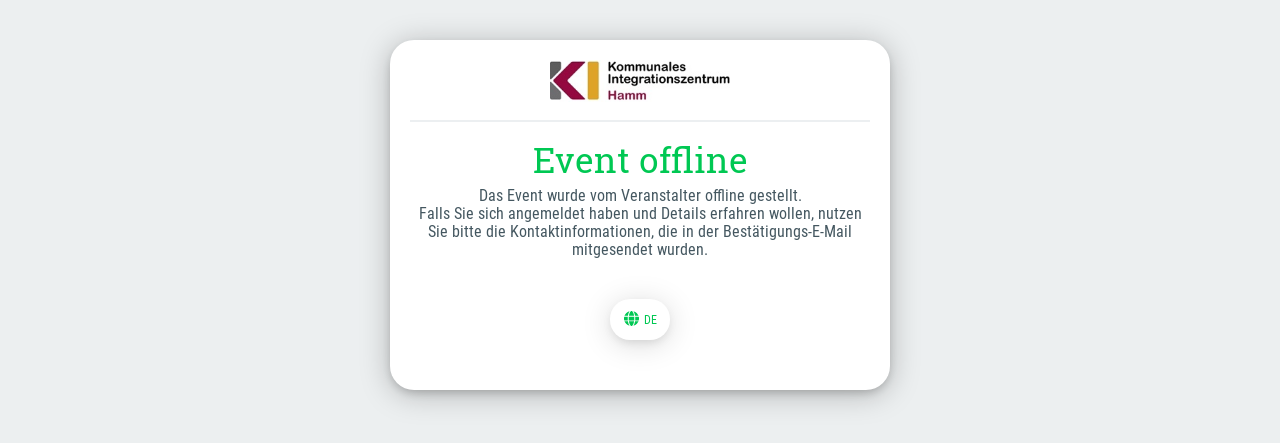

--- FILE ---
content_type: text/html;charset=UTF-8
request_url: https://app.guestoo.de/public/event/1aa01bf0-90fb-49e1-9d3b-50504b89bc44
body_size: 9334
content:
<!doctype html><html id="guestooApp" lang="de" ng-controller="messagesController as ctrl" xmlns="http://www.w3.org/1999/xhtml" class="no-js bgImage messagesPage TEMPLATE_9" data-translationversion="1768167913182" data-agency="agency:ca691563-eecc-4fb4-a356-6d8f1db3a41a"><head><meta charset="utf-8"/><meta http-equiv="x-ua-compatible" content="ie=edge"/><meta id="validLanguages" name="validLanguages" content="de,de-DE-x-lvariant-DU,de-DE-x-lvariant-LS,en,nl,hu,uk,es,fr,it,pl,ru,pt,el,cs,zh,tr,ja,ar"/><title>Guestoo • Gästemanagement einfach! Event offline</title><meta name="description" content="guestoo.de / DSGVO konformes Gästemanagement, kostenlos und online"/><meta name="viewport" content="width=device-width,initial-scale=1,minimum-scale=1"><meta name="mobile-web-app-capable" content="yes"><link rel="apple-touch-icon" sizes="57x57" href="/img/favicon/apple-icon-57x57.png"><link rel="apple-touch-icon" sizes="60x60" href="/img/favicon/apple-icon-60x60.png"><link rel="apple-touch-icon" sizes="72x72" href="/img/favicon/apple-icon-72x72.png"><link rel="apple-touch-icon" sizes="76x76" href="/img/favicon/apple-icon-76x76.png"><link rel="apple-touch-icon" sizes="114x114" href="/img/favicon/apple-icon-114x114.png"><link rel="apple-touch-icon" sizes="120x120" href="/img/favicon/apple-icon-120x120.png"><link rel="apple-touch-icon" sizes="144x144" href="/img/favicon/apple-icon-144x144.png"><link rel="apple-touch-icon" sizes="152x152" href="/img/favicon/apple-icon-152x152.png"><link rel="apple-touch-icon" sizes="180x180" href="/img/favicon/apple-icon-180x180.png"><link rel="icon" type="image/png" sizes="192x192" href="/img/favicon/android-icon-192x192.png"><link rel="icon" type="image/png" sizes="32x32" href="/img/favicon/favicon-32x32.png"><link rel="icon" type="image/png" sizes="96x96" href="/img/favicon/favicon-96x96.png"><link rel="icon" type="image/png" sizes="16x16" href="/img/favicon/favicon-16x16.png"><meta name="msapplication-TileColor" content="#ffffff"><meta name="msapplication-TileImage" content="/img/favicon/ms-icon-144x144.png"><meta name="theme-color" content="#ffffff" media="(prefers-color-scheme: light)"><meta name="theme-color" content="#546e7a" media="(prefers-color-scheme: dark)"><script defer="defer" src="/app/vendor.eenbo4.2c45bb6dcb9ce100.chunk.js"></script><script defer="defer" src="/app/vendor.tp0y78.e9399ee71cf7d02a.chunk.js"></script><script defer="defer" src="/app/message.d5343f56f5b93f06.chunk.js"></script><script defer="defer" src="/app/frame.25fa5bf63e954e6a.chunk.js"></script><script defer="defer" src="/app/fontawesome.9a2eefe37d176f79.chunk.js"></script><link href="/app/message.7024f588bf7da612.min.css" rel="stylesheet"><style>
html, body { background-image: none; }
</style><style>md-toolbar.md-error-theme, .md-button.md-error-theme.md-primary.md-raised:not([disabled]):hover, .md-button.md-error-theme.md-primary.md-raised {
	background-color: #00C853 !important;
}

.inline-dialog h1 {
    color: #00C853;
}

.inline-dialog h2 {
    color: #00C853;
}

.registerCallToAction-scroll {
	background-color: #00C853 !important;
}
md-tabs.md-default-theme .md-tab.md-active, md-tabs .md-tab.md-active, md-tabs.md-default-theme .md-tab.md-active md-icon, md-tabs .md-tab.md-active md-icon, md-tabs.md-default-theme .md-tab.md-focused, md-tabs .md-tab.md-focused, md-tabs.md-default-theme .md-tab.md-focused md-icon, md-tabs .md-tab.md-focused md-icon {
	color: #00C853;
}
md-tabs.md-default-theme md-ink-bar, md-tabs md-ink-bar {
	color: #00C853;
	background-color: #00C853;
}
.showMore a {
	background-color: #00C853;
}
md-tabs.md-default-theme md-ink-bar, md-tabs md-ink-bar {
	color: #00C853;
	background-color: #00C853;
}

.agreements-container .aggrement-item .switcher md-switch.md-default-theme.md-checked .md-thumb,
.agreements-container .aggrement-item .switcher md-switch.md-checked .md-thumb {
    background-color: #00C853;
}

.agreements-container .aggrement-item .switcher md-switch.md-default-theme.md-checked .md-ink-ripple,
.agreements-container .aggrement-item .switcher md-switch.md-checked .md-ink-ripple {
    color: #00C853;
}

.agreements-container .aggrement-item .switcher md-switch.md-default-theme.md-checked .md-bar,
.agreements-container .aggrement-item .switcher md-switch.md-checked .md-bar {
    background-color: #00C853;
}

.event-actions .share a:hover {
    color: #00C853;
}
.event-actions .meineEvents a {
	color: #00C853;
}
@media (max-width: 650px) {
	.event-actions .meineEvents a {
		border: 1px solid #00C853;
	}
}

.visitorCount-choice-hint .icon,
.visitorCount-choice-hint h3 {
	color: #00C853;
}


.event-actions .meineEvents a:hover {
	background-color: #00C853;
	color: #fff;
}

.event-actions a.callToAction {
    background-color: #00C853;
}

#content .mainInfos .agency-details .header-label {
    color: #00C853;
}

#content .mainInfos .agency-details h2 {
    color: #00C853;
}

#content .mainInfos .event-conditions h2 {
    color: #00C853;
}
#content a.miniCTA {
    background-color: #00C853;
}
#content .info-field a.miniCTA {
    background-color: #00C853;
}

#content .mainInfos header h1 {
    color: #00C853;
}

#page-header .event-nav ul li a {
	color: #00C853;
}
.bgImagePublic #page-header .event-nav ul li a {
	color: #fff;
}


#page-header .event-nav ul li.callToAction a {
    background-color: #00C853;
}

a {
    color: #00C853;
}

md-toolbar.md-default-theme:not(.md-menu-toolbar),
md-toolbar:not(.md-menu-toolbar) {
    background-color: #00C853;
}

.md-button.md-default-theme.md-primary.md-fab,
.md-button.md-primary.md-fab,
.md-button.md-default-theme.md-primary.md-raised,
.md-button.md-primary.md-raised {
    background-color: #00C853;
}

.md-button.md-default-theme.md-primary.md-fab:not([disabled]).md-focused, .md-button.md-primary.md-fab:not([disabled]).md-focused, .md-button.md-default-theme.md-primary.md-fab:not([disabled]):hover, .md-button.md-primary.md-fab:not([disabled]):hover, .md-button.md-default-theme.md-primary.md-raised:not([disabled]).md-focused, .md-button.md-primary.md-raised:not([disabled]).md-focused, .md-button.md-default-theme.md-primary.md-raised:not([disabled]):hover, .md-button.md-primary.md-raised:not([disabled]):hover {
    background-color: #00C853;
}
#content .mainInfos .more-content h2, #content .mainInfos .more-content h3, #content .mainInfos .more-content h4 {
	color: #00C853;
}
.callToActionButton button {
    background-color: #00C853;
}

button.callToActionButton {
    background-color: #00C853;
}

md-input-container:not(.md-input-invalid).md-input-focused .md-input {
    border-color: #00C853;
}

md-input-container:not(.md-input-invalid).md-input-focused label {
    color: #00C853;
}

md-select.md-default-theme:not([disabled]):focus .md-select-value, md-select:not([disabled]):focus .md-select-value {
	border-bottom-color: #00C853 !important;
}
.md-select-value>span:not(.md-select-icon) .md-text {
	color: #00C853 !important;
}

.inline-dialog .miniCta, .info-message .miniCta {
	background-color: #00C853;
}

/* --------- bgImagePublic--------- */
.bgImagePublic #content p.info-field {
	border-top: 2px solid #00C853;
	border-bottom: 2px solid #00C853;
}

#content-sections .section-item-wrapper.info-field-border-btm .section-item {
	border-bottom: 2px solid #00C853 !important;
	margin-bottom: 20px;

	header h3 {
		padding-bottom: 0;
	}
}

/* --------- bgImagePublic--------- */
.bgImagePublic #content .mainInfos .agency-details {
	border-top: 2px solid #00C853;
}

/* --------- bgImagePublic--------- */
.bgImagePublic #content .mainInfos .event-conditions {
	border-top: 2px solid #00C853;
}

md-checkbox.md-default-theme:not([disabled]).md-primary.md-checked .md-ink-ripple, md-checkbox:not([disabled]).md-primary.md-checked .md-ink-ripple {
	color: #00C853;
}
md-checkbox.md-default-theme:not([disabled]).md-primary.md-checked .md-icon, md-checkbox:not([disabled]).md-primary.md-checked .md-icon {
	background-color: #00C853;
}


.bgImagePublic .section-gallery {
	border-top: 2px solid #00C853;
}

.section-gallery .section-gallery-header h2 {
	color: #00C853;
}


.paging-container md-select {
	color: #00C853 !important;
}
.paging-container .md-select-value > span:not(.md-select-icon) {
	color: #00C853;
}
.paging-container .md-select-value > span.md-select-icon {
	color: #00C853;
}

.paging-container .pages .prev-next a {
	color: #00C853;
}.paging-container .options .option a {
	color: #00C853;
}

.langSwitcher .languages a:hover, .langSwitcher .languages a.active {
	color: #00C853 !important;
}
.langSwitcher .lang-icon {
	color: #00C853 !important;
}
.langSwitcher .languages a.active, .langSwitcher .languages a:hover {
	color: #00C853 !important
}

#footer {
	border-color: #00C853;
}


.bgImagePublic .langSwitcher {
	border-color: #00C853;
}

.form-message-login-code .icon {
	color: #00C853;
}

.cookieinfo > .cookieinfo-close {
	background-color: #00C853 !important;
}
.cookieinfo > span a {
	color: #00C853 !important;
}
.cookieinfo {
	border-color: #00C853 !important;
}

a.eventFileItem {
	color: #00C853 !important;
}
a.eventFileItem:hover {
	background-color: #00C853 !important;
	color: #fff !important;
}
.bgImagePublic a.eventFileItem {
	border-color: #00C853 !important;
} 


.begleitperson-container .header span {
	color: #00C853 !important;
}



.info-message .message .frame-code .submit, .frame-code.single .submit {
	color: #00C853 !important;
}
.ticket-type li.ticket-choice.active,
.ticket-type li.ticket-choice.active.vipTicket {
	background-color: #00C853 !important;
	color: #fff !important;
	border-color: #00C853 !important;
}
.ticket-type li.ticket-choice.vipTicket {
	color: #00C853 !important;
}
.ticket-type.subTickets li.ticket-choice.active,
.ticket-type.subTickets li.ticket-choice.active.vipTicket {
	background-color: #fff !important;
	border-color: #00C853;
	color: #00C853 !important;
}


.message-section h2 {
	color: #00C853 !important;
}
.page-pay header h1 {
	color: #00C853 !important;
}
.abo-plan .abo-plan-headline h3 {
	color: #00C853 !important;
}
.abo-plan li.plan-choice.active {
	border-color: #00C853 !important;
	background-color: #00C853 !important;
}



/* messages */
#content header .text h1 {
	color: #00C853 !important;
}
header .text h1 {
	color: #00C853 !important;
}
/* ######################################################## */
/* Switcher */
/* ######################################################## */
/*
md-switch.md-checked .md-thumb:before {
	background-color: #00C853;
}

md-switch.md-default-theme.md-checked .md-bar, md-switch.md-checked .md-bar {
	border-color: #00C853;
}*/

.framedInputs .label-special {
	background-color: #00C853 !important;
}

.framedInputs md-input-container.md-default-theme .md-input,
.framedInputs md-input-container .md-input,
.framedInputs .image-file-upload.single-file .upload-container,
.framedInputs md-select.md-default-theme .md-select-value,
.framedInputs md-select .md-select-value,
.framedInputs md-select:not([disabled]):focus .md-select-value {
	color: #00C853;
}

.loading-event .icon {
	color: #00C853;
}


/* sections */
.bgImagePublic #content-sections .section-item {
	border-color: #00C853;
}

.bgImagePublic #content-sections .section-item.showDetails {
	border-color: #00C853;
}
.bgImagePublic #content-sections .section-item.showDetails header {
	border-color: #00C853;
}
	
#content-sections .section-item header h3 {
	color: #00C853;
}
#content-sections .section-item header .header-action-icon {
	color: #00C853;
}
#content-sections .section-item.noContent {
	border-bottom-color: #00C853 !important;
	border-top-color: #00C853 !important;
}
.bgImagePublic #content-sections .section-item.noContent {
	border-bottom-color: #00C853 !important;
	border-top-color: #00C853 !important;
}

/* subnav */
@media (min-width: 651px) {
	#page-header .event-nav li:hover .subNav {
		background-color: #00C853;
		
	}
	#page-header .event-nav li:hover .subNav:after  {
		border-color: #00C853 transparent;
	}
}


/* ######################################################## */
/* rhichtextContent */
/* ######################################################## */
.rhichtextContent h2 {
	color: #00C853;
}
.rhichtextContent h3 {
	color: #00C853;
}
.rhichtextContent h4 {
	color: #00C853;
}

/* ######################################################## */
/* mini-CTA-newWindow */
/* ######################################################## */
.mini-CTA-newWindow {
	color: #00C853;
	border-color: #00C853;
}

/* ######################################################## */
/* MOBILE NAV */
/* ######################################################## */

@media (max-width: 650px) {
	
	#page-header .event-nav ul {
		background-color: #00C853;
		color: #fff;
	}
	#page-header .event-nav ul li.callToAction a {
		color: #00C853;
		color: #fff;
	}
	
	/* --------- bgImagePublic HEADER NAV --------- */
	.bgImagePublic #page-header .event-nav ul li a {
		background-color: transparent;
		color: #fff;
	}
	
	#page-header .event-nav ul li.callToAction a {
		background-color: #fff !important;
		color: #00C853 !important;
	}
	
}


/* ######################################################## */
/* PAYMENT Prozess */
/* ######################################################## */
.section-step.active {
	border-top-color: #00C853;
	border-bottom-color: #00C853;
}
	.section-step.active .header-step {
		color: #00C853;
	}

	.section-step.active .header-step .icon-counter {
		border-color: #00C853;
	}

	.section-step.active .header-step h3 {
		color: #00C853;
	}
.section-step .header-step a {
	color: #00C853;
}
.paymentMethod .paymentMethod-headline h3 {
	color: #00C853;
}
	.paymentMethod li.method.active > div.singleChoice  {
		color: #00C853;
		border-color: #00C853;
	}
	.paymentMethod li.method.active > div.hasSubChoices {
		color: #00C853;
		border-color: #00C853;
	}

.paymentMethod .subChoices li:hover, .paymentMethod .subChoices li.active {
	border-bottom-color: #00C853;
	color: #00C853;
}

/* register-form-fields-container */

.paymentDetails {
	color: #00C853;
}

md-select-value .md-text {
	color: #00C853;
}
md-input-container .md-input {
	color: #00C853;
}



/* ######################################################## */
/* intelli-tabs */
/* ######################################################## */
.intelligente-auswahl-gast .intelli-tabs a.active {
		background-color: #00C853;
}
.intelligente-auswahl-gast ul.hasTabs {
		border-top-color: #00C853;
	}

	.intelli-tabs-select select {
		background-color: #00C853;
	}
	.intelli-tabs-select:after {
		border-color: #00C853 transparent;
	}
.mobileNav-icon.mobileNav-open {
	color: #00C853;
}


/* ######################################################## */
/* THEME_1 */
/* ######################################################## */


@media (min-width: 651px) {
	
	.TEMPLATE_1 #page-header,
	.TEMPLATE_1 .bgImagePublic #page-header,
	.TEMPLATE_10 #page-header,
	.TEMPLATE_10 .bgImagePublic #page-header{
		border-bottom-color: #00C853;
	}
	
	.TEMPLATE_1 a.backLink,
	.TEMPLATE_10 a.backLink {
		color: #00C853;
	}
	.TEMPLATE_1 .bgImagePublic a.backLink,
	.TEMPLATE_10 .bgImagePublic a.backLink {
		color: #00C853;
	}
	.TEMPLATE_1 .mobileNav-icon.mobileNav-open,
	.TEMPLATE_10 .mobileNav-icon.mobileNav-open {
		color: #00C853;
	}
	.TEMPLATE_1 #page-header .event-nav ul,
	.TEMPLATE_10 #page-header .event-nav ul {
		background-color: #00C853;
	}
	.TEMPLATE_1 #page-header .event-nav ul li.callToAction a,
	.TEMPLATE_10 #page-header .event-nav ul li.callToAction a {
		color: #00C853 !important;
	}
	.TEMPLATE_1 .mobileNav-icon,
	.TEMPLATE_10 .mobileNav-icon {
		color: #00C853;
	}
	
	.TEMPLATE_1 .eyecatcher,
	.TEMPLATE_10 .eyecatcher {
		background-color: #00C853;
	}
	
	
	.TEMPLATE_1 #content,
	.TEMPLATE_10 #content {
		border-top-color: #00C853;
	}
	.TEMPLATE_1 #content:after,
	.TEMPLATE_10 #content:after {
		background-color: #00C853;
	}
	.TEMPLATE_1 #content:before,
	.TEMPLATE_10 #content:before {
		background-color: #00C853;
	}
	
	.TEMPLATE_1 .bgImagePublic .notFramed  .langSwitcher,
	.TEMPLATE_1 .notFramed  .langSwitcher,
	.TEMPLATE_10 .bgImagePublic .notFramed  .langSwitcher,
	.TEMPLATE_10 .notFramed  .langSwitcher{
		border-top: 2px solid #00C853;
	}
}

.eventpage-registration-info {
	color: #00C853;
}

.TEMPLATE_2 .eventpage-registration-info {
	color: #fff !important;
}

@media (max-width: 650px) {

.TEMPLATE_1 #page-header,
.TEMPLATE_10 #page-header {
	border-color: #00C853;
}
.TEMPLATE_1 a.backLink,
.TEMPLATE_10 a.backLink {
	color: #00C853;
}
.TEMPLATE_1 .mobileNav-icon.mobileNav-open,
.TEMPLATE_10 .mobileNav-icon.mobileNav-open {
	color: #00C853;
}

	/* --------- bgImagePublic HEADER --------- */
	.TEMPLATE_1 .bgImagePublic #page-header,
	.TEMPLATE_1 #page-header,
	.TEMPLATE_10 .bgImagePublic #page-header,
	.TEMPLATE_10 #page-header{
		border-color: #00C853;
	}
	.TEMPLATE_1 .bgImagePublic a.backLink, .TEMPLATE_1 a.backLink,
	.TEMPLATE_10 .bgImagePublic a.backLink, .TEMPLATE_10 a.backLink{
		color: #00C853;
	}

}

/* COUNTDOWN */
.event-actions .countdown, .inline-dialog .countdown {
	color: #00C853;
	border-color: #00C853;
}


/* ######################################################## */
/* TEMPLATE_2 */
/* ######################################################## */

html.TEMPLATE_2, html.TEMPLATE_2, html.TEMPLATE_2 body {
	background-color: #00C853 !important;
}
html.insideFrame.TEMPLATE_2, html.insideFrame.TEMPLATE_2 body {
	background-color: #fff !important;
}

@media (max-width: 651px) {
	html.TEMPLATE_2, html.TEMPLATE_2 body {
		background-color: #fff !important;
	}
	html.subPage, html.subPage body {
		background-color: #fff !important;
		background-image: none !important;
	}
}
html.subPage, html.subPage body {
	background-color: #fff !important;
	background-image: none !important;
}

@media (min-width: 651px) {

.TEMPLATE_2 #page-header {
	background-color: #00C853;
}
.TEMPLATE_2 .header-agency-logo {
	background-color: #00C853;
}

	/* --------- bgImagePublic HEADER --------- */
	.TEMPLATE_2 .bgImagePublic #page-header, .TEMPLATE_2 #page-header {
		background-color: #00C853;
	}

}


@media (max-width: 650px) {

.TEMPLATE_2 #page-header {
	background-color: #00C853;
}


.TEMPLATE_2 .header-agency-logo {
	background-color: #00C853;
}
	
	/* --------- bgImagePublic HEADER --------- */
	.TEMPLATE_2 .bgImagePublic #page-header, .TEMPLATE_2 #page-header {
		background-color: #00C853;
	}

}

/* MOBILE NAV */

@media (min-width: 651px) {
	
	.TEMPLATE_2 #page-header .event-nav ul {
		background-color: #00C853;
	}
	.TEMPLATE_2 #page-header .event-nav ul li.callToAction a {
		color: #00C853 !important;
	}
		

}

/* Eventdetails EYECATCHER */


@media (min-width: 651px) {
	
	.TEMPLATE_2 .eyecatcher {
		background-color: #00C853;
	}
	
	/*.TEMPLATE_2 .eyecatcher:before {
		background-color: #00C853;
	}*/
	
}

/* Lang-Switcher */

@media (min-width: 651px) {

	.TEMPLATE_2 .bgImagePublic .notFramed .langSwitcher, .TEMPLATE_2 .notFramed .langSwitcher {
		
	}
}

.TEMPLATE_2 .event-actions {
	background-color: #00C853 !important;
}

/* ######################################################## */
/* TEMPLATE_3 */
/* ######################################################## */

html.TEMPLATE_3,
html.TEMPLATE_3 body {
	background-color: #00C853 !important;
}
html.insideFrame.TEMPLATE_3,
html.insideFrame.TEMPLATE_3 body {
	background-color: #fff !important;
}


/* ######################################################## */
/* SURVEY */
/* ######################################################## */

.survey-body header h1,
.footer-infos-terms a {
	color: #00C853;
}
.survey-body .field {
	padding-bottom: 20px !important;
}

/* voting */
.type-voting .voting-area a:hover {
	color: #00C853;
}
.type-voting .voting-area li.active a, .type-voting .voting-area li.active a:hover {
	background-color: #00C853;
	border-color: #00C853;
	color: #fff !important;
}
.survey-body .footer-links a {
	color: #00C853;
}
.survey-body .langSwitcher .languages a.active, .survey-body .langSwitcher .languages a.active:hover {
	color: #00C853;
}


/* ######################################################## */
/* SURVEY 2 */
/* ######################################################## */

.survey-body header h1,
.footer-infos-terms a {
	color: #00C853;
}
.survey-body .field {
	padding-bottom: 20px !important;
}

/* voting */
.type-voting .voting-area a:hover {
	color: #00C853;
}
.type-voting .voting-area li.active a, .type-voting .voting-area li.active a:hover {
	background-color: #00C853;
	border-color: #00C853;
	color: #fff !important;
}
.survey-body .footer-links a {
	color: #00C853;
}
.survey-body .langSwitcher .languages a.active, .survey-body .langSwitcher .languages a.active:hover {
	color: #00C853;
}

.voting-area.typeStars a:hover, .voting-area.typeStars li.active a, .voting-area.typeStars li.active a:hover  {
		color: #00C853 !important;
		background-color: transparent !important;
}



.voting-area.typeStars a:hover,
.voting-area.typeStars li.active a,
.voting-area.typeStars li.active a:hover  {
		color: #00C853 !important;
		background-color: transparent !important;
}
.voting-area.typeStars a:hover .number,
.voting-area.typeStars li.active a .number,
.voting-area.typeStars li.active a:hover .number  {
		color: #fff !important;
}


.showDetails .eventAppNav-sub {
	background-color: #00C853;
}



/* ######################################################## */
/* SECTIONS */
/* ######################################################## */
#content-sections .type-HEADLINE .section-item {
	border-bottom-color: #00C853 !important;
	border-top-color: #00C853 !important;
}
	.bgImagePublic #content-sections .section-item.noContent {
		border-bottom-color: #00C853 !important;
		border-top-color: #00C853 !important;
	}
	
/* ######################################################## */
/* PAGE HEADER EXTENDED */
/* ######################################################## */
/*#page-header-extended {
	background-color: #00C853;
}*/
#page-header-extended h1 {
	color: #00C853;
}
#page-header-extended .backLink-extended {
	color: #00C853;
}
#page-header-extended .mobileNav-icon-extended,
.backLink-extended {
	color: #00C853;
}
#event-nav-extended .mobileNav-icon-extended {
	color: #fff;
}
.callToAction-extern {
	color: #00C853 !important;
	border-color: #00C853 !important;
}
.eventAppNav {
	background-color: #00C853;
}
.showNav #page-header-extended .event-nav {
	background-color: #00C853;
}

.TEMPLATE_2 .specialLangSwitcher .langSwitcher .lang-icon {
	background-color: #00C853;
	color: #fff;
}
.TEMPLATE_2 .specialLangSwitcher .langSwitcher .lang-icon {
	background-color: #00C853;
}
.TEMPLATE_2 .specialLangSwitcher .langSwitcher:hover {
	background-color: #00C853;
}
.TEMPLATE_2 .langSwitcher .languages a.active, .langSwitcher .languages a,
.TEMPLATE_2 .langSwitcher .languages a.active, .langSwitcher .languages a:hover {
	color: #fff;
}
.TEMPLATE_2 .specialLangSwitcher .langSwitcher:hover .languages {
	background-color: #00C853;
}

/* ######################################################## */
/* SUB GENERAL */
/* ######################################################## */

.content-publicSub-header .searchForm-container input {
	color: #00C853 !important;
}

/* ######################################################## */
/* SOCIAL > participants */
/* ######################################################## */
.participants-list .participant .image {
	background-color: #00C853 !important;
}
.participants-list .participant .text .name {
	color: #00C853 !important;
}
.participants-list .participant .text .details {
	color: #00C853 !important;
}
.participants-list .participant .text .tag {
	border-color: #00C853 !important;
	color: #00C853 !important;
}
.participantDetails-intro .text .name {
	color: #00C853 !important;
}
.participantDetails-intro .text .details {
	color: #00C853 !important;
}
.participantDetails-intro .text .tag {
	border-color: #00C853 !important;
	color: #00C853 !important;
}
.grid-item.type-text .text-wrapper .mainText {
	color: #00C853 !important;
}
.grid-item .text-wrapper .mainText .mainText-title {
	color: #00C853 !important;
}
.subPage-subHeader {
	color: #00C853;
}
/* ######################################################## */
/* event-nav-extended-mainActions */
/* ######################################################## */
.event-nav-extended-mainActions .button-wrapper a {
	color: #00C853;
}
.event-nav-extended-footer,
.showNav #event-nav-extended {
	background-color: #00C853 !important;
}








.iFramed .event-item .event-item-info .event-item-when-where li {
	color: #00C853 !important;
}
#postMessage {
	border-color: #00C853;
	color: #00C853;
}
#postMessage .icon .fa-check-circle {
	color: #00C853 !important;
}
.streamPost .image-file-upload.single-file .status {
	background-color: #00C853 !important;
}
md-tabs .md-tab.md-active {
	color: #00C853 !important;
}
.teaser-tabs-wrapper .grid-list.teaser-gallery .grid-item .image-title,
.type-MULTI_IMAGE .image-title {
	/* background-color: #00C853 !important; */
}


.framedInputs .label-special.more-text {
	color: #00C853 !important;
}
.commentsModalContainer .commentsModal-wrapper .comment.comment-owner .comment-comment {
	background-color: #00C853 !important;
}
.participants-list .participant .icon .bookmarked-icon {
	color: #00C853 !important;
}
.participants-list .participant.bookmarked {
	border-color: #00C853 !important;
}




.showNewPosts {
	background-color: #00C853;
}
.grid-item .image-wrapper .zoom-button {
	border-color: #00C853 !important;
	color: #00C853 !important;
}
.showNewPosts:after {
  border-color: #00C853 !important;
}


.ticketCounter2 {
	background-color: #00C853 !important;
}
.ticketCounter2 .counterIcon {
	color: #00C853 !important;
	border-color: #00C853 !important;
}
.intelligente-auswahl-gast .label {
	color: #00C853 !important;
}



.deputy_mail {
	border-color: #00C853 !important;
}
.deputy_mail .legende {
	color: #00C853 !important;
}


.info-message .miniCta-new {
	background-color: #00C853 !important;
}
.info-message .miniCta-new.notImportant {
	background-color: #fff !important;
	color: #00C853 !important;
	border-color: #00C853 !important;
}

/* ######################################################## */
/* SEATINGPLAN */
/* ######################################################## */

.sp-step-pk .pk-area-select .back,
.ticketCounter3 {
	background-color: #00C853;
}
.sp-step-pk .pk-area-select .select select,
.public-seatingplan .sp-header .area-select select,
.ticketCounter3 .counterIcon {
	border-color: #00C853;
	color: #00C853;
}
.ticket-choice .choose-ticket,
.sp-step-pk .pk-area-pk-choice .priceCategorie .pk-seat	.pk-ticketType .name,
.public-seatingplan .sp-header .area-step {
	color: #00C853;
}
.public-seatingplan .sp-main .sp-choose .seat,
md-dialog .md-actions, md-dialog md-dialog-actions {
	border-color: #00C853;
}



md-tooltip {
	color: #00C853 !important;
	border-color: #00C853;
}


/* timeslot-container */

.timeslot-container .timeslot-type li.timeslot-choice.active {
	color: #00C853 !important;
}
.timeslot-container .timeslot-type li.timeslot-choice.active .timeslot-icon.iconChecked .fa-check-circle {
	color: #00C853 !important;
}



.timeslotDetails strong {
	color: #00C853;
}


.birthdayPlain .datepickerPlain-item select,
.datepickerPlain-item input,
.datepickerPlain-item input div {
	color: #00C853 !important;
}

.requireContainer  .container .container-header {
	background-color: #00C853 !important;
}

.message-default {
	border-color: #00C853;
	color: #00C853;
}

.verifoo-pin-container {
	border-color: #00C853;
}

.verifoo-pin-container .pin {
	color: #00C853;
}

.verifoo-pin-container input {
	border-color: #00C853;
	color: #00C853;
}

.frame-code.single.coupon-code input {
	border-color: #00C853;
	color: #00C853;
}
	.frame-code.single.coupon-code input::placeholder { /* Chrome, Firefox, Opera, Safari 10.1+ */
		color: #00C853;
	}
	.frame-code.single.coupon-code input:-ms-input-placeholder { /* Internet Explorer 10-11 */
		color: #00C853;
	}
	.frame-code.single.coupon-code input::-ms-input-placeholder { /* Microsoft Edge */
		color: #00C853;
	}


/* ######################################################## */
/* TEMPLATE 4 */
/* ######################################################## */

.TEMPLATE_4  div.teaser-tabs-wrapper .teaser-tabs-wrapper .showMore a,
.TEMPLATE_4  div.teaser-tabs-wrapper .md-tab,
.TEMPLATE_4  #content .agency-details p.info-field a.miniCTA,
.TEMPLATE_4 #content .mainInfos #event-downloads a.eventFileItem,
.TEMPLATE_4 #content a.eventFileItem  {
	background: #fff !important;
}
.TEMPLATE_4  div.teaser-tabs-wrapper .md-tab.md-active,
.TEMPLATE_4 div.teaser-tabs-wrapper .md-tab.md-active,
.TEMPLATE_4  cp-language-switcher.insidePage .langSwitcher .lang-icon,
.TEMPLATE_4 div.teaser-tabs-wrapper md-tabs .md-tab.md-active{
	color: #fff !important;
}
.TEMPLATE_4 #content .mainInfos .event-details-header,
.TEMPLATE_4  div.teaser-tabs-wrapper .md-tab.md-active,
.TEMPLATE_4 #content-sections .type-HEADLINE {
	background-color: #00C853;
}

.TEMPLATE_4  #content .event-details-header .info-field a.miniCTA,
.TEMPLATE_4 a.backLink,
.TEMPLATE_4 .mobileNav-icon.mobileNav-open,
.TEMPLATE_5 .mobileNav-icon.mobileNav-open,
.TEMPLATE_4 .showNav .mobileNav-icon.mobileNav-close,
.TEMPLATE_4 .mobileNav-icon,
.TEMPLATE_4  .more-content.event-description .event-description-icon,
.TEMPLATE_4  div.teaser-tabs-wrapper .teaser-tabs-wrapper .showMore a,
.TEMPLATE_4 .headlineTeaser,
.TEMPLATE_4  div.teaser-tabs-wrapper .md-tab,
.TEMPLATE_4  #content .agency-details p.info-field a.miniCTA,
.TEMPLATE_4 #content .mainInfos #event-downloads a.eventFileItem:hover,
.TEMPLATE_4  .section-TEXTONLY-icon,
.TEMPLATE_4  .showMore a,
.TEMPLATE_4 a.eventFileItem,
.TEMPLATE_4 #content a.eventFileItem:hover {
	color: #00C853 !important;
}
.TEMPLATE_4  div.teaser-tabs-wrapper .teaser-tabs-wrapper,
.TEMPLATE_4  div.teaser-tabs-wrapper .teaser-tabs-wrapper .showMore a,
.TEMPLATE_4  div.teaser-tabs-wrapper .md-tab,
.TEMPLATE_4 #content .mainInfos #event-downloads a.eventFileItem,
.TEMPLATE_4 #content .mainInfos .eventFilesList,
.TEMPLATE_4  #content-sections .type-HEADLINE,
.TEMPLATE_4  .showMore a,
.TEMPLATE_4 .headlineTeaser,
.TEMPLATE_4 a.eventFileItem,
.TEMPLATE_4 #content a.eventFileItem {
	border-color: #00C853;
}

.md-select-menu-container.withSearch md-select-menu md-select-header input {
	color: #00C853;
	border-color: #00C853;
}


.TEMPLATE_8 #content-sections .type-HEADLINE .section-item {
	border: none !important;
}
.TEMPLATE_8 #content-sections .type-HEADLINE {
	background-color: #00C853;
	color: #fff;
}
.TEMPLATE_8 #content-sections .type-HEADLINE h3,
.TEMPLATE_8 #content-sections .type-HEADLINE h3 small {
	color: #fff;
}

md-select-menu md-content md-option[selected] {
	color: #00C853 !important;
}
.timeslots-options__singleSelection div.timeslotOption__availabilities .verfuegbarkeit {
	border-color: #00C853 !important;
}
.timeslots-options__singleSelection div.timeslotOption__label {
	border-right-color: #00C853 !important;
}

.eventAppNav > ul li a .badge,
.event-nav-extended-mainLinks .mainLi .badge {
	color: #00C853 !important;
}

.galleryCategorieOverview-container a {
	background-color:  #00C853 !important;
}
.gallerySwitcher select {
	border-color: #00C853 !important;
	color: #00C853 !important;
}
.gallerySwitcher .downloadGalleryCategorie,
.downloadFullGallery {
	background-color: #00C853 !important;
}
.referencelist-style01 .fileupload a .legende,
.referencelist-style01 .fileupload a .icons .icon{
	color: #00C853 !important;
}
.referencelist-style01 .fileupload {
	border-color: #00C853 !important;
}


md-dialog.modal-100-mobile.roundedCorners .closeButton {
	color: #00C853 !important;
}

.youTube-info a {
	background-color: #00C853;
}
.youTube-info b {
	color: #00C853;
}

.TEMPLATE_10 .headlineDownloads {
	border-color: #00C853 !important;
}

.addCompanion {
	border-color: #00C853 !important;
	color: #00C853 !important;
}

.sp-zoom span {
	color: #00C853 !important;
	border-color: #00C853 !important;
}




/* PUBLIC OVERRIDES */
.referencelist-style01 .fileupload a .legende { font-size: 18px;}
.referencelist-style01 .fileupload {
	margin: 0px 10px 20px 10px;
	border-radius: 20px;
	box-shadow: inset 2px 2px 5px rgba(0,0,0,.15);
}




.countdown-wrapper .cd-time-wrapper .cd-time .counter {
	background: #00C853 !important;
}

.countdown-wrapper .cd-time-wrapper .cd-time .counter .overlay-01 {
	border-top-color: #00C853;
	border-left-color: #00C853;
	border-right-color: #00C853;
}

.countdown-wrapper .cd-time-wrapper .cd-time .counter .overlay-02 {
	border-bottom-color: #00C853;
	border-left-color: #00C853;
	border-right-color: #00C853;
}

.countdown-wrapper .cd-time-wrapper .cd-time .label {
	color: #00C853;
}





.paymentPage body .paymentMethod-headline h3,
.paymentPage body .section-step .messageOnly h2,
.paymentPage body .section-step .messageOnly .icon,
.paymentPage body input[type="text"] {
	color: #00C853 !important;
}

.paymentPage body .section-step.active,
.section-step.active .header-step h2{
	border-color: #00C853 !important;
}
.paymentPage body .section-step.active .icon-counter,
.paymentPage body .section-step .header-step a {
	background-color: #00C853 !important;
}


.section-step.active .header-step h2 {
	color: #00C853 !important;
}.event-actions .share a:hover {
    color: #0091EA;
}
.event-actions a.callToAction {
    background-color: #0091EA;
}
#content a.miniCTA {
    background-color: #0091EA;
}
#content .info-field a.miniCTA {
    background-color: #0091EA;
}
#content .info-field .miniHint {
	color: #0091EA;
}

#page-header .event-nav ul li.callToAction a {
    background-color: #0091EA;
}

a {
    color: #0091EA;
}

.md-button.md-default-theme.md-primary.md-fab,
.md-button.md-primary.md-fab,
.md-button.md-default-theme.md-primary.md-raised,
.md-button.md-primary.md-raised {
    background-color: #0091EA;
}

.md-button.md-default-theme.md-primary.md-fab:not([disabled]).md-focused, .md-button.md-primary.md-fab:not([disabled]).md-focused, .md-button.md-default-theme.md-primary.md-fab:not([disabled]):hover, .md-button.md-primary.md-fab:not([disabled]):hover, .md-button.md-default-theme.md-primary.md-raised:not([disabled]).md-focused, .md-button.md-primary.md-raised:not([disabled]).md-focused, .md-button.md-default-theme.md-primary.md-raised:not([disabled]):hover, .md-button.md-primary.md-raised:not([disabled]):hover {
    background-color: #0091EA;
}

.callToActionButton button {
    background-color: #0091EA;
}

button.callToActionButton {
    background-color: #0091EA;
}

.inline-dialog .miniCta, .info-message .miniCta {
    background-color: #0091EA;
}

.event-actions a.callToActionNegative {
	color: #0091EA;
	border-color: #0091EA;

}
.event-actions a.callToActionNegative:hover {
	background-color: #0091EA;
}

/* messages */
#content .form-action-group button.negativeSubmit {
	background-color: #0091EA;
}


.registerCallToAction-button {
	background-color: #0091EA;
}


.buttonLikeLink.not-important-button {
		border-color: #0091EA !important;
		color: #0091EA !important;
		background-color: #fff !important;
	}

/* ######################################################## */
/* TEMPLATE_3 */
/* ######################################################## */

.template_3-signup .callToAction {
	color: #0091EA;
}

.template_3-signup .callToActionNegative {
	color: #0091EA;
}

.template_3-signup .callToAction.disabled {
	color: #0091EA;
}

.template_3-signup .countdown {
	color: #0091EA;
}

/* ######################################################## */
/* SURVEY */
/* ######################################################## */

.survey-body .smallCta {
	color: #0091EA;
	border-color: #0091EA;
}
.survey-body .bigCta {
	background-color: #0091EA;
	border-color: #0091EA;
}

.bigCta.messagePageCTA, .bigCta {
	background-color: #0091EA;
	border-color: #0091EA;
}

/* ######################################################## */
/* Switcher */
/* ######################################################## */
/*
md-switch .md-thumb:before {
	background-color: #0091EA;
}

md-switch.md-default-theme .md-bar, md-switch .md-bar {
	border: 1px solid #0091EA;
}*/


/* ######################################################## */
/* THEME_1 */
/* ######################################################## */
.TEMPLATE_1 .bgImagePublic .eyecatcher .eyecatcher-bg {
	background-color: #0091EA;
}
.TEMPLATE_1 .event-actions,
.TEMPLATE_10 .event-actions {
	border-color: #0091EA !important;
}

/* ######################################################## */
/* THEME_2 */
/* ######################################################## */
.TEMPLATE_2 .event-actions {
	border-color: #0091EA !important;
}


/* ######################################################## */
/* PAYMENT */
/* ######################################################## */
.button-explanation {
	border-color: #0091EA !important;
	color: #0091EA !important;
}

.missingFields-list span {
	background-color: #0091EA !important;
}


/* ######################################################## */
/* Frame > Absage > Button */
/* ######################################################## */
.callToActionButton button {
	background-color: #0091EA !important;
}
button.callToActionButton {
	background-color: #0091EA !important;
}
.link-callToActionButton {
	border-color: #0091EA !important;
	color: #0091EA !important;
}


.frame-declineButton {
	border-color: #0091EA !important;
	color: #0091EA !important;
}
.frame-registerButton {
	background-color: #0091EA !important;
}
.frame-registerButton.smaller.notImportant {
	border-color: #0091EA !important;
	color: #0091EA !important;
	background-color: #fff !important;
}

/* ######################################################## */
/* CALL TO ACTION BUTTON EVENTSEITE */
/* ######################################################## */

#content-sections .type-BUTTON .section-item a.section-cta-button {
	background-color:  #0091EA !important;
}
#content-sections .type-BUTTON .section-item a.section-cta-button-small {
	border-color:  #0091EA !important;
	color:  #0091EA !important;
}
/* ######################################################## */
/* SOCIAL > general */
/* ######################################################## */
.userAction-footer .userAction-footer-mainAction {
	background-color: #0091EA !important;
}
.userAction-footer-mainAction {
	background-color: #0091EA !important;
}
.content-publicSub-header .searchForm-container .reset-button {
	color: #0091EA !important;
}

/* ######################################################## */
/* SOCIAL > participants */
/* ######################################################## */
.participants-list .participant .icon {
	color: #0091EA !important;
}
.participantDetails-options a {
	color: #0091EA !important;
	border-color: #0091EA !important;
}
.participantDetails-options a.active {
	border-color: #0091EA !important;
	background: #0091EA !important;
	color: #fff !important;
}

.grid-item .image-wrapper .likes .like-button {
	border-color: #0091EA !important;
	color: #0091EA !important;
}
.grid-item .image-wrapper .likes .comment-button {
	border-color: #0091EA !important;
	color: #0091EA !important;
}
.counter-badge {
	background-color: #0091EA !important;
}
	
.grid-item .image-wrapper .likes .like-button.undoLike {
	background-color: #0091EA !important;
	color: #fff !important;
}
.streamPost-button,
.streamPost .streamPost-button,
.streamPost button.streamPost-button {
	background-color: #0091EA;
}
.streamPost .streamPost-input input,
.streamPost .streamPost-input textarea {
	border-color: #0091EA !important;
	color: #0091EA !important;
}
.postAction {
	background-color: #0091EA;
}
.showNewPosts {
	background-color: #0091EA;
}
.grid-item .image-wrapper .zoom-button {
	border-color: #0091EA !important;
	color: #0091EA !important;
}
.showNewPosts:after {
  border-color: #0091EA !important;
}

/* ######################################################## */
/* FORMULAR */
/* ######################################################## */
.introtextFrame {
	border-color: #0091EA !important;
	color: #0091EA !important;
}


/* ######################################################## */
/* SEATINGPLAN */
/* ######################################################## */

.sp-step-area .area-select .area .callToAction,
.sp-step-pk .pk-area-pk-cta .cta-button.mainAction,
.sp-step-pk .pk-area-pk-choice .priceCategorie .pk-header .addButton,
md-dialog#addSeat-dialog {
		background-color: #0091EA;
}
.sp-step-pk .pk-area-pk-cta .cta-button {
	border-color: #0091EA;
	color: #0091EA;
}
.addSeats-modal .buttons a.mainAction,
.addSeats-modal .numbers .addRemove,
.seatingplan-footer-info {
	color: #0091EA;
}

.change-seats {
	border-color: #0091EA;
	color: #0091EA;
}
.begleitperson-container .header a.takeOver {
		background: #0091EA;
}

.message-default .callToAction-list li a {
		background: #0091EA;
	}
	.message-default .callToAction-list li a.cta-less {
		color: #0091EA;
		border-color: #0091EA;
	}
	
	
	
	
	.info-message .message .frame-code input, .frame-code.single input {
	border-color: #0091EA;
	color: #0091EA;
}
	.frame-code.single.coupon-code input, .frame-code.single input {
		border-color: #0091EA;
		color: #0091EA;
	}
	.frame-code.single input::placeholder { /* Chrome, Firefox, Opera, Safari 10.1+ */
		color: #0091EA;
	}
	.frame-code.single input:-ms-input-placeholder { /* Internet Explorer 10-11 */
		color: #0091EA;
	}
	.frame-code.single input::-ms-input-placeholder { /* Microsoft Edge */
		color: #0091EA;
	}
	
	
.frame-code.single .submit .explanation {
	background: #0091EA;
}	
.info-message .message .frame-code .submit, .frame-code.single .submit {
	color: #0091EA;
}

/* ######################################################## */
/* TEMPLATE 4 */
/* ######################################################## */
@media (min-width: 651px) {

	.TEMPLATE_4 .event-actions {
		border-color: #0091EA;
		background-color: #fff;
	}
}
@media (max-width: 650px) {

	.TEMPLATE_4 .event-actions {
		border-color: #0091EA;
		background-color: #fff;
	}
}
.TEMPLATE_4 .event-actions a.callToAction,
.event-actions a.callToActionNegative:hover{
	background-color: #0091EA;
}
@media (max-width: 565px) {
	.event-actions a.callToAction {
		background-color: #0091EA;
	}
}
@media (max-width: 650px) {
	.event-actions a.callToAction {
		background-color: #0091EA;
	}
}


.event-actions a.callToAction.callToActioOK {
	background: #0091EA !important;
}
.event-actions a.callToActionNegative {
	color: #0091EA;
	border-color: #0091EA;
}



.gastMenge-choices .choice:hover, .gastMenge-choices .choice.active {
	border-color: #0091EA;
}
.gastMenge-choices .choice:hover, .gastMenge-choices .choice.active {
	background-color: #0091EA !important;
	color: #fff !important;
}
.gastMenge-choices .choice:hover, .gastMenge-choices .choice.active {
	border-color: #0091EA;
}
.gastMenge-choices .choice:hover, .gastMenge-choices .choice.active {
	background-color: #0091EA !important;
	color: #fff !important;
}
.gastMenge-choices .choice {
	color: #0091EA !important;
}


.timeslots-options__singleSelection.timeslotEasyStyle .timeslotDetails strong {
	color:  #0091EA !important;
}

.matchmaking-searchBtn {
	background-color: #0091EA !important;
}

.participants-list .participant.invertedStyle {
	border-color: #0091EA !important;
}


.tags.biggerSize .tag .timeslotDetails a { background: #0091EA !important; }



.public-seatingplan .sp-main .sitzplanCanvas-detailsModal .detailsModal-inside a {
	background-color: #0091EA !important;
}
.public-seatingplan .sp-main .sitzplanCanvas-detailsModal .detailsModal-inside a:last-child {
	color: #0091EA !important;
	border-color: #0091EA !important;
}

.app-button-back {
	color: #0091EA !important;
}
.liveVoice-button {
	background-color: #0091EA !important;
	color: #ffffff;
}



.event-accentColor-bg,
.paymentPage body .section-step .paymentMethod li .singleChoice {
	background-color: #0091EA;
}
.paymentPage body .section-step .paymentMethod li .singleChoice {
	color: #FFF !important;
}







@media (max-width: 1024px) {

.event-actions .countdown, .inline-dialog .countdown {
	background: #0091EA !important;
	color: #FFF !important;
}


}
/* #546E7A */
#content p.info-field,
#content .mainInfos header p.introtext,
#content .mainInfos .more-content,
#content-sections .section-item header h3 small,
.rhichtextContent, .rhichtextContent p,
.introtextFrame,
.inline-dialog {
	color: #546E7A;
}
#content .info-field a.miniCTA-lowPrio {
	background-color: #546E7A;
}



/* ######################################################## */
/* SURVEY */
/* ######################################################## */
.survey-body header p,
.loading-event.pageStyle .icon,
.loading-event.pageStyle .messag,
.loading-event.inlineStyle .icon,
.loading-event.inlineStyle .message {
	color: #546E7A;
}

.survey-body .field {
	padding-bottom: 20px !important;
}

/* voting */
.type-voting .voting-label,
.survey-body md-input-container label,
.survey-body .intelligente-auswahl-gast .label {
	color: #546E7A !important;
}


/* ######################################################## */
/* Cookie */
/* ######################################################## */
.cookieinfo > span {
	color: #546E7A !important;
}

/* ######################################################## */
/* Social */
/* ######################################################## */
.grid-item .text-wrapper .mainText,
.streamPost .streamPost-imageUpload {
	color: #546E7A !important;
}
.grid-item .image-wrapper .author .author-textinfo,
.grid-item .image-wrapper .likes .likes-textinfo {
	background-color: #546E7A !important;
}
#public_profil md-switch {
	color: #546E7A !important;
}

.stream-list .post-content-text {
	color: #546E7A !important;
}

.streamPost .streamPost-imageUpload	.image-file-upload.single-file .upload-container .uploadArea {
	color: #546E7A !important;
}

.deputy_mail md-switch .md-label {
	color: #546E7A !important;
}

.info-message.message-error .message p {
		color: #546E7A !important;
}

/* ######################################################## */
/* SEATINGPLAN */
/* ######################################################## */

.sp-step-area .image-map .name,
.sp-step-area .area-select .area .area-name,
.public-seatingplan .sp-main .sp-choose .seat.choosen .waiting,
.sp-step-pk .pk-area-pk-choice .priceCategorie .pk-seat .pk-seat-info {
	color: #546E7A;
}

.timeslot-container p {
	color: #546E7A;
}

/*
.birthdayPlain .datepickerPlain-label {
	color:#546E7A;
}
*/

.covidooStyle.framedInputs .label-special {
	background: #546E7A !important;
}
.covidooStyle.framedInputs .label-special.more-text {
	background: #fff !important;
	color: #546E7A !important;
}

.verifoo-pin-container {
	color: #546E7A;
}

.covidooStyle.framedInputs .label-special.more-text {
	color: #546E7A;
}


/* ######################################################## */
/* TEMPLATE_4 */
/* ######################################################## */
.TEMPLATE_4 #content-sections .type-BUTTON {
	margin: 40px 0px;
}
.TEMPLATE_4  #content-sections .type-IMAGEONLY,
.TEMPLATE_4 #content .mainInfos .event-image-inside {
background: #fff;
}
.TEMPLATE_4  #content .mainInfos .more-content.agency-details,
.TEMPLATE_4  #content-sections .type-YOUTUBE .section-item .section-content {
	background-color: #546E7A;
}
.TEMPLATE_4  #content .agency-details p.info-field a.miniCTA-lowPrio,
.TEMPLATE_4 #page-header-subnav ul li a {
	color: #546E7A;
}



md-switch.switch-break .md-label {
	color: #546E7A;
}


.paymentPage body .header-step p.content-step-summary,
.paymentPage body .header-step h2,
md-input-container:not(.md-input-invalid).md-input-has-value label {
	color: #546E7A;
}


.paymentPage body .section-step .icon-counter {
	background-color: #546E7A !important;
}/* #90A4AE */
.langSwitcher .languages a,
.info-message .icon,
.info-message .message {
	color: #90A4AE;
}

.publicFieldDescription {
	color: #90A4AE;
}
.publicFieldDescription small {
	color: #90A4AE;
}

/* ######################################################## */
/* SURVEY */
/* ######################################################## */
.survey-body .footer-infos,
.survey-body .footer-infos p.pre,
.survey-body .footer-infos p {
	color: #90A4AE !important;
}
.survey-body .field {
	padding-bottom: 20px !important;
}

/* voting */
.type-voting .voting-area a {
	color: #90A4AE;
	border-color: #90A4AE;
}
.survey-body .langSwitcher .languages a {
	color: #90A4AE;
}

/* ######################################################## */
/* REGISTER */
/* ######################################################## */
.visitorCount-choice-hint .text {
	color: #90A4AE;
}

/* ######################################################## */
/* SOCIAL > general */
/* ######################################################## */

.content-publicSub-header .searchForm-container input {
	border-color: #90A4AE;
}
.content-publicSub-header .searchForm-container .doIt-button,
.streamPost .streamPost-input input,
#public_profil .public-info
 {
	color: #90A4AE;
}
md-tabs .md-tab {
	color: #90A4AE;
}
.noPosts {
	color: #90A4AE;
}
.streamPost-input textarea {
	border-color:  #90A4AE !important;
}

.bgImagePublic #content .mainInfos .more-content ul {
	border-color: #90A4AE !important;
}
.framedInputs .label-special.subLabel {
	background: #90A4AE !important;
}

	/* ######################################################## */
/* SEATINGPLAN */
/* ######################################################## */
.sp-step-area .legende,
.sp-step-area .area-select .area .area-pks,
.pk-list .area-pks,
.sp-step-pk .legende,
.sp-step-pk .pk-area-pk-choice .priceCategorie .pk-header .pk-legende,
.sp-step-pk .pk-area-pk-choice .priceCategorie .pk-seat	.pk-ticketType .additional,
.sp-step-pk .pk-area-pk-choice .priceCategorie .pk-seat	.removeButton,
.max-tickets,
.public-seatingplan .sp-footer .legende,
.public-seatingplan .sp-main .sp-choose .seat .seat-meta-plan {
	color: #90A4AE;
}
.sp-step-pk .pk-area-pk-choice .priceCategorie .pk-seat	.removeButton,
.ticket-choice .more-tickets .pk-ticketType,
.public-seatingplan .sp-main .sp-choose .seat.blocked,
.begleitperson-container,
.sp-step-pk .pk-area-promo-code {
	border-color: #90A4AE;
}


.timeslot-container .timeslot-type li.timeslot-choice {
	color: #90A4AE;
}

.birthdayPlain .datepickerPlain-item select {
	border-color: #90A4AE;
}

/* ######################################################## */
/* TEMPLATE 4 */
/* ######################################################## */
.TEMPLATE_4  #content-sections .type-COLLAPSIBLE,
.TEMPLATE_4 cp-language-switcher.insidePage,
.TEMPLATE_4  div.teaser-tabs-wrapper.gallery-container,
.TEMPLATE_4 .action-spacer {
	background-color: #90A4AE;
}


.downloadFullGallery.doLike {
	background: #90A4AE !important;
 }

.type-TABLE .section-design-table table {
	border-color: #90A4AE;
}
.type-TABLE .section-design-table table tr td {
	border-color: #90A4AE;
}
.type-TABLE .section-design-table table tr.sectionTable-th td {
	background-color: #90A4AE !important;
}



.teaser-tabs-wrapper .grid-list.teaser-gallery .grid-item .image-title,
.type-MULTI_IMAGE .image-title {
	color: #90A4AE;
}



.paymentPage .page-pay .eventDetails-container h1,
.paymentPage .page-pay .eventDetails-container p {
	color: #90A4AE;
}
.paymentPage body input[type="text"] {
	border-color: #90A4AE;
}

.paymentPage body .header-step p.content-step-summary,
.section-step .header-step p,
.paymentPage body .section-step .content-step-edit.summaryStyle {
	color: #90A4AE !important;
}/* #ECEFF0 */

/* ######################################################## */
/* SURVEY */
/* ######################################################## */
body.survey-body,
html.surveyPage,
.bg-image-mobile {
	background-color: #ECEFF0 !important;
}

body.TEMPLATE_9,
html.TEMPLATE_9,
html.TEMPLATE_9 body,
.TEMPLATE_9 body.md-default-theme,
html.TEMPLATE_9 .md-default-theme,
.TEMPLATE_9 .action-spacer,
html.TEMPLATE_10,
html.TEMPLATE_10 body {
	background: #ECEFF0 !important;
}/* #ECEFF1 */
.field .info-message {
	background-color: #ECEFF1;
}
#content .mainInfos .event-conditions,
#content .mainInfos .agency-details,
#content p.info-field,
#content .mainInfos header h1 .event-status {
	border-color: #ECEFF1;
}

@media (min-width: 651px) {
	.TEMPLATE_1 .event-actions,
	.TEMPLATE_10 .event-actions {
		border-color: #ECEFF1;
	}
}

.gastMenge-choices .choice {
	border-color: #ECEFF1;
}
/* ######################################################## */
/* SURVEY */
/* ######################################################## */
.message-section,
header .text {
	border-color: #ECEFF1;
}

/* ######################################################## */
/* SUB GENERAL */
/* ######################################################## */
.content-publicSub-header {
	border-color: #ECEFF1;
}

#content .mainInfos .more-content ul {
	border-color: #ECEFF1;
}

/* ######################################################## */
/* SOCIAL > participants */
/* ######################################################## */
.participants-list .participant {
	background-color: #ECEFF1;
}
.userAction-footer-small {
	border-color: #ECEFF1;
}
.grid-list .grid-item  {
	background-color: #ECEFF1;
}
#public_profil md-switch {
	border-color: #ECEFF1;
}
.stream-list .post-content-text {
	background-color: #ECEFF1;
}

/* ######################################################## */
/* SEATINGPLAN */
/* ######################################################## */

.sp-step-area .area-select,
.sp-step-area .area-select .area,
.sp-step-area .area-select .area .area-pks  .area-pk .area-pk-color,
.pk-list .area-pks .area-pk .area-pk-color,
.sp-step-pk .pk-area-pk-choice,
.sp-step-pk .pk-area-pk-choice .priceCategorie,
.sp-step-pk .pk-area-pk-choice .priceCategorie .pk-seat,
.public-seatingplan .sp-header,
.public-seatingplan .sp-header .area-select,
.public-seatingplan .sp-footer,
.ticket-choice .more-tickets,
.sp-step-pk .pk-area-pk-ticketCounter,
.public-seatingplan .sp-header .area-step,
.addSeats-modal .numbers .addRemove.disabled {
	border-color: #ECEFF1;
}
.addSeats-modal .numbers .addRemove.disabled {
	border-color: #ECEFF1 !important;
}
.sp-step-pk .pk-area-pk-choice .priceCategorie .pk-header .pk-info .pk-color,
.sp-step-pk .pk-area-pk-choice .priceCategorie .pk-seat .pk-seat-info {
	background-color: #ECEFF1;
}

.timeslot-container .timeslot-type li.timeslot-choice {
	border-color: #ECEFF1;
}
.TEMPLATE_4.TEMPLATE_9 #content div.teaser-tabs-wrapper.participant-container {
	background: #ECEFF1 !important;
}
.verifoo-pin-container {
	background: #ECEFF1;
}

.eventAppNav ul li a {
	color: #ECEFF1;
}
.eventAppNav ul li.active a {
	color: #fff;
}





/* ######################################################## */
/* TEMPLATE 4 */
/* ######################################################## */
.TEMPLATE_4  cp-language-switcher.insidePage .langSwitcher .languages a {
	color: #ECEFF1;
}
.TEMPLATE_4  div.teaser-tabs-wrapper,
.TEMPLATE_4  #event-downloads,
.TEMPLATE_4 #content .mainInfos .event-image-inside-blank{
	background-color: #ECEFF1;
}

/* ######################################################## */
/* TEMPLATE 7 */
/* ######################################################## */
/*.specialLangSwitcher .langSwitcher:hover .languages,
.specialLangSwitcher .langSwitcher:hover,
.TEMPLATE_4 #page-header-subnav {
	background-color: #ECEFF1;
} */


/* ######################################################## */
/* TEMPLATE 9 */
/* ######################################################## */
.TEMPLATE_4 #content #content-sections .type-MULTI_FILE,
.TEMPLATE_4.TEMPLATE_9 #content #content-sections .type-MULTI_IMAGE,
.TEMPLATE_4.TEMPLATE_9 #content  div.teaser-tabs-wrapper.participant-container {
	background-color: #ECEFF1;
}



.timeslots-options__singleSelection.timeslotEasyStyle .timeslotOption {
	border-color: #ECEFF1;
}

.gallerySwitcher {
	border-color: #ECEFF1;
}

.youTube-info {
	background-color: #ECEFF1;
}

.TEMPLATE_10 #page-header-subnav {
	border-color: #ECEFF1;
}

.type-TABLE .section-design-table table tr:nth-child(even) td {
	background-color: #ECEFF1;
}


#content-sections .type-DIALOG .section-item {
	background: #ECEFF1;
}

.agreements-container .aggrement-item {
	border-color: #ECEFF1;
}

.visitor-choice-box-box {
	background: #ECEFF1;
}



#content ol > li  {
	border-color: #ECEFF1;
}



.paymentPage,
.paymentPage body {
	background: #ECEFF1 !important;
}

.paymentPage body .section-step {
	border-color: #ECEFF1;
}</style></head><body class="bgImage" ng-class="ctrl.bodyClass"><span class="page-spacer page-before"></span><div class="page defaultPage "><main role="main" id="content"><header><div><div class="image"><img class="message-eventImg" src="https://app.guestoo.de/proxy/api/asset/logo-event/1aa01bf0-90fb-49e1-9d3b-50504b89bc44?dimension=Regular_400" alt="guestoo.de"/></div></div><div class="text"><h1 class="error">Event offline</h1><p>Das Event wurde vom Veranstalter offline gestellt.<br/>Falls Sie sich angemeldet haben und Details erfahren wollen, nutzen Sie bitte die Kontaktinformationen, die in der Bestätigungs-E-Mail mitgesendet wurden.</p></div></header></main><div class="specialLangSwitcher-app"><div id="cpLangSwitcher" class="langSwitcher"><span id="cpLangSwitcherAction" class="lang-icon"><i class="fas fa-globe"></i><small class="activeLanguage">de</small></span><div class="languages"><a target="_self" href="?lang=de" ng-click="ctrl.setLanguage($event)" lang="de" class="active">DE</a><a target="_self" href="?lang=de-DE-x-lvariant-DU" ng-click="ctrl.setLanguage($event)" lang="de-DE-x-lvariant-DU">DE-DU</a><a target="_self" href="?lang=de-DE-x-lvariant-LS" ng-click="ctrl.setLanguage($event)" lang="de-DE-x-lvariant-LS">DE-LS</a><a target="_self" href="?lang=en" ng-click="ctrl.setLanguage($event)" lang="en">EN</a><a target="_self" href="?lang=nl" ng-click="ctrl.setLanguage($event)" lang="nl">NL</a><a target="_self" href="?lang=hu" ng-click="ctrl.setLanguage($event)" lang="hu">HU</a><a target="_self" href="?lang=uk" ng-click="ctrl.setLanguage($event)" lang="uk">UK</a><a target="_self" href="?lang=es" ng-click="ctrl.setLanguage($event)" lang="es">ES</a><a target="_self" href="?lang=fr" ng-click="ctrl.setLanguage($event)" lang="fr">FR</a><a target="_self" href="?lang=it" ng-click="ctrl.setLanguage($event)" lang="it">IT</a><a target="_self" href="?lang=pl" ng-click="ctrl.setLanguage($event)" lang="pl">PL</a><a target="_self" href="?lang=ru" ng-click="ctrl.setLanguage($event)" lang="ru">RU</a><a target="_self" href="?lang=pt" ng-click="ctrl.setLanguage($event)" lang="pt">PT</a><a target="_self" href="?lang=el" ng-click="ctrl.setLanguage($event)" lang="el">EL</a><a target="_self" href="?lang=cs" ng-click="ctrl.setLanguage($event)" lang="cs">CS</a><a target="_self" href="?lang=zh" ng-click="ctrl.setLanguage($event)" lang="zh">ZH</a><a target="_self" href="?lang=tr" ng-click="ctrl.setLanguage($event)" lang="tr">TR</a><a target="_self" href="?lang=ja" ng-click="ctrl.setLanguage($event)" lang="ja">JA</a><a target="_self" href="?lang=ar" ng-click="ctrl.setLanguage($event)" lang="ar">AR</a></div></div></div><footer id="footer" class="hideInsideApp"></footer></div><span class="page-spacer page-after"></span></body></html>

--- FILE ---
content_type: text/css
request_url: https://app.guestoo.de/app/message.7024f588bf7da612.min.css
body_size: 10967
content:
@font-face{font-family:Roboto Condensed;font-style:normal;font-weight:400;src:url(https://app.guestoo.de/fonts/roboto-condensed-v16-latin-regular.eot);src:local("Roboto Condensed"),local("RobotoCondensed-Regular"),url(https://app.guestoo.de/fonts/roboto-condensed-v16-latin-regular.eot?#iefix) format("embedded-opentype"),url(https://app.guestoo.de/fonts/roboto-condensed-v16-latin-regular.woff2) format("woff2"),url(https://app.guestoo.de/fonts/roboto-condensed-v16-latin-regular.woff) format("woff"),url(https://app.guestoo.de/fonts/roboto-condensed-v16-latin-regular.ttf) format("truetype"),url(https://app.guestoo.de/fonts/roboto-condensed-v16-latin-regular.svg#RobotoCondensed) format("svg")}@font-face{font-family:Roboto Condensed;font-style:italic;font-weight:400;src:url(https://app.guestoo.de/fonts/roboto-condensed-v16-latin-italic.eot);src:local("Roboto Condensed Italic"),local("RobotoCondensed-Italic"),url(https://app.guestoo.de/fonts/roboto-condensed-v16-latin-italic.eot?#iefix) format("embedded-opentype"),url(https://app.guestoo.de/fonts/roboto-condensed-v16-latin-italic.woff2) format("woff2"),url(https://app.guestoo.de/fonts/roboto-condensed-v16-latin-italic.woff) format("woff"),url(https://app.guestoo.de/fonts/roboto-condensed-v16-latin-italic.ttf) format("truetype"),url(https://app.guestoo.de/fonts/roboto-condensed-v16-latin-italic.svg#RobotoCondensed) format("svg")}@font-face{font-family:Roboto Condensed;font-style:normal;font-weight:700;src:url(https://app.guestoo.de/fonts/roboto-condensed-v16-latin-700.eot);src:local("Roboto Condensed Bold"),local("RobotoCondensed-Bold"),url(https://app.guestoo.de/fonts/roboto-condensed-v16-latin-700.eot?#iefix) format("embedded-opentype"),url(https://app.guestoo.de/fonts/roboto-condensed-v16-latin-700.woff2) format("woff2"),url(https://app.guestoo.de/fonts/roboto-condensed-v16-latin-700.woff) format("woff"),url(https://app.guestoo.de/fonts/roboto-condensed-v16-latin-700.ttf) format("truetype"),url(https://app.guestoo.de/fonts/roboto-condensed-v16-latin-700.svg#RobotoCondensed) format("svg")}@font-face{font-family:Roboto Slab;font-style:normal;font-weight:400;src:url(https://app.guestoo.de/fonts/roboto-slab-v7-latin-regular.eot);src:local("Roboto Slab Regular"),local("RobotoSlab-Regular"),url(https://app.guestoo.de/fonts/roboto-slab-v7-latin-regular.eot?#iefix) format("embedded-opentype"),url(https://app.guestoo.de/fonts/roboto-slab-v7-latin-regular.woff2) format("woff2"),url(https://app.guestoo.de/fonts/roboto-slab-v7-latin-regular.woff) format("woff"),url(https://app.guestoo.de/fonts/roboto-slab-v7-latin-regular.ttf) format("truetype"),url(https://app.guestoo.de/fonts/roboto-slab-v7-latin-regular.svg#RobotoSlab) format("svg")}.font-main{font-family:Roboto Condensed,Helvetica,Arial,sans-serif}.font-special{font-family:Roboto Slab,Helvetica,Arial,sans-serif}body.noscroll{overflow:hidden;touch-action:none}button.default-button:disabled{opacity:.5}.info-certificate__description{font-size:.9em;white-space:pre}.md-dialog-content.events-generic__timeslots ul{list-style:none;margin:10px 0;padding:0}.md-dialog-content.events-generic__timeslots ul li{margin:0}.md-dialog-content.events-generic__timeslots ul li .timeslots__warning{color:red;font-weight:700}.capitalize{text-transform:capitalize}.managerPermissions md-switch{height:auto}.managerPermissions md-switch,.no-margin-tb{margin-bottom:0!important;margin-top:0!important}.no-padding-tb{padding-bottom:0!important;padding-top:0!important}.no-border{border:0!important}.fa-black{color:#000}
/*! normalize.css v8.0.0 | MIT License | github.com/necolas/normalize.css */html{line-height:1.15;-webkit-text-size-adjust:100%}body,html{font-family:Roboto Condensed,Helvetica,Arial,sans-serif}body{margin:0}h1{font-size:2em;margin:.67em 0}hr{box-sizing:content-box;height:0;overflow:visible}pre{font-family:monospace,monospace;font-size:1em}a{background-color:transparent;-webkit-text-decoration:none;text-decoration:none}abbr[title]{border-bottom:none;-webkit-text-decoration:underline;text-decoration:underline;-webkit-text-decoration:underline dotted;text-decoration:underline dotted}b,strong{font-weight:700}code,kbd,samp{font-family:monospace,monospace;font-size:1em}small{font-size:80%}sub,sup{font-size:75%;line-height:0;position:relative;vertical-align:baseline}sub{bottom:-.25em}sup{top:-.5em}img{border-style:none}button,input,optgroup,select,textarea{font-family:inherit;font-size:100%;line-height:1.15;margin:0}button,input{overflow:visible}button,select{text-transform:none}[type=button],[type=reset],[type=submit],button{-webkit-appearance:button}[type=button]::-moz-focus-inner,[type=reset]::-moz-focus-inner,[type=submit]::-moz-focus-inner,button::-moz-focus-inner{border-style:none;padding:0}[type=button]:-moz-focusring,[type=reset]:-moz-focusring,[type=submit]:-moz-focusring,button:-moz-focusring{outline:1px dotted ButtonText}fieldset{padding:.35em .75em .625em}legend{box-sizing:border-box;color:inherit;display:table;max-width:100%;padding:0;white-space:normal}progress{vertical-align:baseline}textarea{overflow:auto}[type=checkbox],[type=radio]{box-sizing:border-box;padding:0}[type=number]::-webkit-inner-spin-button,[type=number]::-webkit-outer-spin-button{height:auto}[type=search]{-webkit-appearance:textfield;outline-offset:-2px}[type=search]::-webkit-search-decoration{-webkit-appearance:none}::-webkit-file-upload-button{-webkit-appearance:button;font:inherit}details{display:block}summary{display:list-item}[hidden],template{display:none}h4.miniHeadline{color:#00b68d!important;font-family:Roboto Slab,Helvetica,Arial,sans-serif;font-size:18px!important;line-height:20px!important;margin:0;padding:0}.dropShaddow-small{box-shadow:1px 1px 2px rgba(0,0,0,.2)}.dropShaddow-small-white{box-shadow:1px 1px 1px #fff}.boxShaddow-small{box-shadow:0 0 3px rgba(0,0,0,.35)}.boxShaddow-small-bright{box-shadow:0 0 3px rgba(0,0,0,.15)}.boxShaddow-dialog{box-shadow:0 0 40px rgba(0,0,0,.35)}.boxShaddow-default{box-shadow:0 0 7px rgba(0,0,0,.35)}.boxShaddow-header{box-shadow:0 0 10px rgba(0,0,0,.15)}.boxShaddow-inputs{box-shadow:0 0 10px rgba(0,0,0,.25)}.boxShaddow-default-bright{box-shadow:0 0 7px rgba(0,0,0,.15)}.boxShaddow-big{box-shadow:0 0 17px rgba(0,0,0,.3)}.boxShaddow-big-dark{box-shadow:0 0 17px rgba(0,0,0,.5)}.boxShaddow-big-darker{box-shadow:0 0 20px rgba(0,0,0,.65)}.boxShaddow-big-medium{box-shadow:0 0 17px rgba(0,0,0,.25)}.boxShaddow-bigger-bright{box-shadow:0 0 26px rgba(0,0,0,.25)}.boxShaddow-biggerrrr-bright{box-shadow:0 0 30px rgba(0,0,0,.15)}.boxShaddow-biggerrrr{box-shadow:0 0 30px rgba(0,0,0,.35)}.boxShaddow-big-bright{box-shadow:0 0 17px rgba(0,0,0,.15)}.boxShaddow-big-bright-bottomFocused{box-shadow:0 4px 30px rgba(0,0,0,.15),0 4px 10px -2px rgba(0,0,0,.1)}.boxShaddow-big-bright-bottomFocused-small{box-shadow:0 4px 20px rgba(0,0,0,.15),0 4px 6px -2px rgba(0,0,0,.1)}.boxShaddow-big-bright-bottomFocused-extreme{box-shadow:0 30px 60px -12px rgba(50,50,93,.25),0 18px 36px -18px rgba(0,0,0,.3)}.boxShaddow-big-bright-bottomFocused-extreme-bright{box-shadow:0 30px 60px -12px rgba(50,50,93,.15),0 18px 36px -18px rgba(0,0,0,.2)}.boxShaddow-big-dark{box-shadow:0 0 17px rgba(0,0,0,.45)}.boxShaddow-big-brighter{box-shadow:0 0 17px rgba(0,0,0,.1)}.boxShaddow-inside{box-shadow:inset 2px 2px 5px rgba(0,0,0,.35)}.boxShaddow-inside-bright{box-shadow:inset 2px 2px 5px rgba(0,0,0,.15)}.boxShaddow-inside-bright-inputs{box-shadow:inset 0 -2px 5px rgba(0,0,0,.13)}.boxShaddow-none{box-shadow:none}.textShaddow-default{text-shadow:1px 1px 2px hsla(0,0%,100%,.35)}.textShaddow-default-dark{text-shadow:1px 1px 2px rgba(0,0,0,.35)}.textShaddow-white{text-shadow:1px 1px 1px #fff}.borderRadius-smaller{border-radius:3px}.borderRadius-small{border-radius:8px}.borderRadius-big,.borderRadius-default{border-radius:44px}.transition-default,.transition-quick{transition:all .2s ease}.transition-slow{transition:all .7s ease}.scaleUp-smaller{transform:scale(1.02)}.scaleUp-small{transform:scale(1.05)}.scaleUp-default{transform:scale(1.08)}.scaleUp-big{transform:scale(1.25)}.scaleUp-300{transform:scale(3)}.scaleUp-none{transform:none}.clear{clear:both;display:block}.fa-smile-o{color:#00b68d}.fa-meh-o{color:#ffa202}.fa-meh-o.notVoted{color:#eceff1}.fa-frown-o{color:#f920a9}.event-accentColor-fg{color:#3d76f9!important}.event-primaryColor-fg{color:#00b68d!important}.event-accentColor-border{border-color:#3d76f9!important}.event-primaryColor-border{border-color:#00b68d!important}.event-accentColor-bg{background-color:#3d76f9!important}.event-primaryColor-bg{background-color:#00b68d!important}.fa-minus-circle,.fa-trash{color:#f920a9}.fa-check-circle,.fa-check-circle-o,.fa-circle-check{color:#00b68d}.fa-circle-xmark,.fa-circle-xmark-o,.fa-times-circle,.fa-times-circle-o{color:#f920a9}.fa-toggle-on{color:#00b68d}.fa-toggle-off{color:#f920a9}.color-system-ok{color:#00b68d}.color-system-ok-important{color:#00b68d!important}.color-system-notok{color:#f920a9}.color-system-notok-important{color:#f920a9!important}.color-system-warning{color:#ffa202}.color-system-warning-important{color:#ffa202!important}.color-primaryColor{color:#00b68d}.color-accentColor{color:#3d76f9!important}.color-white{color:#fff}.color-white-important{color:#fff!important}.color-text{color:#445760}.color-text-light{color:#78898f!important}.color-text{color:#445760!important}.bgColor-system-ok{background-color:#00b68d!important}.bgColor-system-notok{background-color:#f920a9!important}.bgColor-system-warning{background-color:#ffa202!important}.bgColor-primaryColor{background-color:#00b68d!important}.bgColor-accentColor{background-color:#3d76f9!important}.bgColor-white{background-color:#fff!important}.bgColor-text{background-color:#445760!important}.borderColor-system-default{border-color:#78898f!important}.borderColor-system-ok{border-color:#00b68d!important}.borderColor-system-warning{border-color:#ffa202!important}.borderColor-system-notok{border-color:#f920a9!important}.blankList{list-style:none;list-style-image:none;margin:0;padding:0}.hidden,.hide-mobile{display:none}.inactive{opacity:.5}.inactiveWithoutFunction{opacity:.5;pointer-events:none!important}.error{color:#f920a9!important}.maybe{color:#ffa202!important}.ok{color:#00b68d!important}.fullsize-img{margin-bottom:-5px;width:100%}.defaultCta{background:#fff;border:1px solid #00b68d;border-radius:20px;box-shadow:1px 1px 2px rgba(0,0,0,.2);color:#00b68d;cursor:pointer;display:inline-block;font-size:.9em;margin:0;padding:3px 7px}.defaultCta[disabled]{cursor:not-allowed}.defaultCta cp-feature a,md-dialog-actions a{color:#00b68d}.defaultDisabled{opacity:.5;pointer-events:none}.defaultCta-filled{background:#00b68d;border:none;color:#fff}.defaultCta-filled.error{background:#f920a9;color:#fff!important}.defaultCta.borderless{border:none!important}.defaultCta.margin-bottomTop{margin:10px 0 5px}.defaultCta-invisible{color:#00b68d;display:inline-block;font-size:.7em}.defaultCta-block{box-sizing:border-box;display:block;text-align:center;width:100%}.defaultCta-accent{background:#3d76f9;border-color:#3d76f9;border-radius:20px;color:#fff}.defaultCta-accent,.defaultCta-error{box-shadow:1px 1px 2px rgba(0,0,0,.2);font-size:.9em;margin:0}.defaultCta-error{background:#fff;border-color:#f920a9;border-radius:20px;color:#f920a9}.defaultCta-big{font-size:18px;padding:12px 0}.defaultCta-medium{font-size:15px;padding:10px 0}.defaultCta-wrapper{box-sizing:border-box;display:flex;flex-wrap:wrap;margin:-5px -5px 15px;width:calc(100% + 10px)}.defaultCta-wrapper .defaultCta{display:block;margin:5px;width:auto}.defaultLegende{color:#78898f;display:block;font-size:12px;line-height:14px;padding:10px 0}.add-item-to-select{margin:10px 0;padding-right:50px;position:relative}.add-item-to-select input{border:1px solid #78898f;border-radius:20px;box-shadow:inset 2px 2px 5px rgba(0,0,0,.15);box-sizing:border-box;color:#00b68d;outline:none;padding:10px;width:100%}.add-item-to-select a,.add-item-to-select button{background:#00b68d;border:none;border-radius:20px;color:#fff;display:block;height:40px;line-height:40px;margin:-20px 0 0;outline:none;padding:0;position:absolute;right:0;text-align:center;top:50%;width:40px}.add-item-to-select.accentColor a,.add-item-to-select.accentColor button{background:#3d76f9}.add-item-to-select.accentColor input{color:#3d76f9}.defaultButtonLikeLink{background-color:#00b68d;border-radius:7px;box-shadow:1px 1px 2px rgba(0,0,0,.2);box-sizing:border-box;color:#fff;display:inline-block;font-size:18px;font-weight:400;line-height:18px;min-width:80px;padding:10px;text-align:center;width:auto}.font-helvetica{font-family:Helvetica,Arial,sans-serif}.font-arial{font-family:Arial,Helvetica,sans-serif}.font-georgia{font-family:Georgia,serif}.font-impact{font-family:Impact,Charcoal,sans-serif}.font-trebuchet{font-family:Trebuchet MS,Helvetica,sans-serif}.font-comicSans{font-family:Comic Sans MS,cursive,sans-serif}.font-lucidaConsole{font-family:Lucida Console,Monaco,monospace}.font-courier{font-family:Courier New,Courier,serif}.font-verdana{font-family:Verdana,Helvetica,sans-serif}.positionRelative{position:relative}.default-messageContainer{background:#eceff1;border-radius:20px;box-sizing:border-box;color:#445760;margin:20px 0;padding:10px}.default-messageContainer.accentBorder{border:1px solid #3d76f9}.default-messageContainer.warningOutline{background:#fff;border:1px solid #f920a9;box-shadow:0 4px 30px rgba(0,0,0,.15),0 4px 10px -2px rgba(0,0,0,.1)}.default-messageContainer.warning{background:#f920a9;box-shadow:0 4px 30px rgba(0,0,0,.15),0 4px 10px -2px rgba(0,0,0,.1);color:#fff}.default-messageContainer.hint{background:#fff;border:1px solid #ffa202!important;color:#ffa202}.default-messageContainer.white{background:#fff;border-radius:7px;box-shadow:0 4px 20px rgba(0,0,0,.15),0 4px 6px -2px rgba(0,0,0,.1);padding:15px}.tooltip-inside{line-height:16px}.plus-minus-small{margin-bottom:20px;margin-top:20px}.plus-minus-small .label{font-size:10px;line-height:10px}.plus-minus-small .item{padding:0 30px 0 0;position:relative}.plus-minus-small .item .options{position:absolute;right:0;top:50%}.plus-minus-small .item .options a{display:block;line-height:20px;margin-top:-7px}.defaultInput{border:1px solid #78898f;border-radius:10px;box-shadow:inset 0 -2px 5px rgba(0,0,0,.13);box-sizing:border-box;color:#00b68d;margin:5px 0 10px;padding:10px;width:100%}.strikeThrough{-webkit-text-decoration:line-through;text-decoration:line-through}.noAfter :after{display:none!important}.change-role ul{list-style:none;margin:0;padding:0}.change-role ul li{padding:10px 0}.change-role ul li.deleteAccount md-switch.md-checked .md-bar,.change-role ul li.deleteAccount md-switch.md-checked .md-thumb:before,.change-role ul li.deleteAccount md-switch.md-default-theme.md-checked .md-bar{background:#f920a9!important;border-color:#f920a9!important}.change-role ul li.deleteAccount a{border:1px solid #f920a9!important;box-shadow:0 0 20px rgba(0,0,0,.25);color:#f920a9!important}.change-role ul li a{align-items:start;background-color:#fff;border:1px solid #00b68d;border-radius:10px;box-sizing:border-box;color:#00b68d;display:flex;flex-direction:column;min-height:60px;padding:0 10px;position:relative}.change-role ul li a .account-wrapper{align-items:center;display:flex;flex-direction:row}.change-role ul li a .account-wrong-token{color:red}.change-role ul li a:hover{background-color:#00b68d;border:1px solid #00b68d;box-shadow:0 0 20px rgba(0,0,0,.25);color:#fff}.change-role.deleteList ul li a{background-color:#eceff1;border:none;color:#445760}.change-role.deleteList ul li a:hover{box-shadow:none}.change-role ul li a .icon{align-items:center;background-color:#fff;border-radius:24px;color:#00b68d;display:flex;font-size:24px;height:40px;justify-content:center;line-height:40px;margin-right:10px;overflow:hidden;text-align:center;width:40px}.change-role ul li a .text{margin:20px 0}.change-role ul li a .text .user-role{display:block;font-size:22px;line-height:22px}.change-role ul li a .text .user-agency{display:block;font-size:14px;line-height:14px;padding-top:5px}md-toast{bottom:auto!important;height:auto!important;left:auto;padding:20px;position:fixed;right:100px;top:0;z-index:99999!important}@media (max-width:845px){md-toast{right:0}}.insideApp md-toast{top:env(safe-area-inset-top)!important}.md-toast .md-toast-content{padding:0!important}md-toast .md-toast-content,md-toast.md-default-theme .md-toast-content{background-color:hsla(0,0%,100%,.95)!important;border:2px solid #00b68d!important;border-radius:24px;box-shadow:0 30px 60px -12px rgba(50,50,93,.25),0 18px 36px -18px rgba(0,0,0,.3);color:#00b68d!important}md-toast.md-default-theme.toast-error .md-toast-content,md-toast.toast-error .md-toast-content{background-color:hsla(0,0%,100%,.95)!important;border:2px solid #f920a9!important;border-radius:24px!important;box-shadow:0 30px 60px -12px rgba(50,50,93,.25),0 18px 36px -18px rgba(0,0,0,.3);color:#f920a9!important}.md-toast-text{font-size:16px;font-weight:400;line-height:18px;padding:0}md-toast .md-toast-content .md-button.md-highlight,md-toast.md-default-theme .md-toast-content .md-button.md-highlight{color:#445760}md-toast .md-button.md-default-theme:not([disabled]):hover,md-toast .md-button:not([disabled]):hover{background:transparent!important}.abo-plan{display:flex;flex-wrap:wrap}@media (max-width:735px){.abo-plan{display:block}}.abo-plan.modalPlan{background:#fff;box-sizing:border-box;margin-top:0;width:100%}.abo-plan.modalPlan li.plan-choice{box-sizing:border-box;cursor:pointer;pointer-events:auto!important;width:100%!important}.abo-plan.modalPlan li.plan-choice:hover{transform:scale(1.02)}.abo-plan li.divider{color:#00b68d;font-family:Roboto Slab,Helvetica,Arial,sans-serif;padding:20px 10px 10px;width:100%}.abo-plan li.plan-choice{margin:5px;scale:1;width:calc(25% - 10px)}@media (max-width:735px){.abo-plan li.plan-choice{margin-bottom:10px;width:auto}}.abo-plan li.plan-choice.plan-custom{margin-bottom:10px;width:calc(100% - 10px)}@media (max-width:735px){.plan-agreements{padding-top:20px}}.pendingMessage{background-color:#f920a9;color:#fff}.pendingMessage.typeGreen{background-color:#00b68d;color:#fff}.pendingMessage p{color:#fff}.pendingMessage .actions a{background-color:#f920a9;box-shadow:0 0 7px rgba(0,0,0,.35);color:#fff;font-size:15px;line-height:15px;padding:15px 0}.pendingMessage .actions a.resend{background-color:#fff}.agencyAboPaymentMethod .paymentError{background-color:#f920a9;box-shadow:0 0 17px rgba(0,0,0,.15);color:#fff;margin:20px -20px 0;padding:10px 20px 0}.agencyAboPaymentMethod .paymentError p{color:#fff!important;font-size:12px!important;line-height:14px!important;padding:0 0 10px!important}.agencyAboPaymentMethod .paymentError h2{color:#fff;font-size:24px;line-height:26px;margin:0;padding:0 0 10px}.cookieinfo{background-color:hsla(0,0%,100%,.9)!important;border:none!important;border-bottom:3px solid #00b68d!important;border-radius:0!important;bottom:20px!important;box-shadow:0 0 17px rgba(0,0,0,.25);box-sizing:border-box;display:flex;flex-wrap:wrap;font-size:12px;left:20px!important;line-height:14px;padding:20px!important;position:fixed!important;right:auto!important;top:auto!important;width:280px}@media (max-width:640px){.cookieinfo{bottom:auto!important;left:20px!important;padding:10px!important;right:20px!important;top:20px!important;width:auto!important}}.cookieinfo>.cookieinfo-close{background-color:#00b68d!important;box-sizing:border-box;color:#fff!important;cursor:pointer;display:block;float:none!important;margin-top:10px;margin:10px 0 0!important;order:2;padding:5px 8px;text-align:center;width:100%}.cookieinfo>span{color:#445760!important;font-size:12px!important;line-height:16px!important;margin:0!important;order:1;padding:0!important;width:100%}.cookieinfo>span a{color:#00b68d!important}.insideApp .cookieinfo{display:none!important}.frame-language-switcher small.activeLanguage{display:none}.frame-language-switcher{margin:-40px 15px 15px}.frame-language-switcher .langSwitcher{border-radius:10px}.TEMPLATE_7 .event-nav-extended-language small.activeLanguage,.TEMPLATE_8 .event-nav-extended-language small.activeLanguage,.event-nav-extended-language .lang-icon{display:none!important}.langSwitcher{background-color:#eceff1;display:flex;font-size:15px;line-height:30px;margin-top:40px}@media (max-width:650px){public-event .langSwitcher{margin-bottom:120px;margin-top:-80px}}.langSwitcher .lang-icon{color:#00b68d;display:block;margin-left:20px;margin-right:10px}.langSwitcher .languages{display:flex}.langSwitcher .languages li{margin-right:10px}.langSwitcher .languages a{color:#445760;display:block;font-size:14px!important;line-height:30px!important;text-align:center}.langSwitcher .languages>a{margin-left:10px;position:relative;text-transform:uppercase}.langSwitcher .languages>a:first-child{margin-left:0}.langSwitcher .languages>a:after{background:rgba(0,0,0,.15);bottom:10px;content:"";display:block;left:0;top:10px;width:1px}.langSwitcher .languages a.active,.langSwitcher .languages a:hover{color:#00b68d!important}.bgImagePublic .langSwitcher{-webkit-backdrop-filter:blur(7px);backdrop-filter:blur(7px);background-color:rgba(236,239,241,.95);border-top:1px solid #00b68d;margin:0 auto;max-width:1280px}@media (max-width:1000px){.bgImagePublic .langSwitcher{margin:-20px 15px 0!important}}@media (max-width:600px){.bgImagePublic .langSwitcher{margin:-20px 10px 0!important}}.specialLangSwitcher-app .langSwitcher{background:#fff!important;border:none!important;border-radius:24px;box-shadow:0 4px 30px rgba(0,0,0,.15),0 4px 10px -2px rgba(0,0,0,.1);display:block;font-size:15px;line-height:40px;margin:40px auto 20px!important;padding:0!important;position:relative;width:60px!important}.specialLangSwitcher-app .langSwitcher .lang-icon{line-height:40px;margin:0;text-align:center;width:60px}.specialLangSwitcher-app .langSwitcher small.activeLanguage{display:inline-block;font-size:12px;padding-left:5px;text-transform:uppercase}.specialLangSwitcher-app .langSwitcher .languages{display:none}.specialLangSwitcher-app .langSwitcher.showLanguages{background:#fff!important;border-radius:24px 24px 0 0;box-shadow:none}.specialLangSwitcher-app .langSwitcher.showLanguages .languages{background:#fff!important;border-radius:24px;bottom:30px;box-shadow:0 30px 60px -12px rgba(50,50,93,.25),0 18px 36px -18px rgba(0,0,0,.3);display:flex;flex-wrap:wrap;left:0;left:50%;margin-left:-85px;padding:0 0 10px!important;padding:10px 0 0;position:absolute;width:190px;z-index:2}.specialLangSwitcher-app .langSwitcher.showLanguages .languages a{border:1px solid #eceff1;border-radius:20px;display:block;font-size:12px!important;line-height:30px!important;margin:10px 0 0 10px!important;padding:0;text-align:center;width:50px}.noLanguageSwitcher .langSwitcher{display:none}.boxSizing{box-sizing:border-box}html{background-color:#eceff1!important;background-color:#fff!important}.bgImage,html{background-attachment:fixed!important;background-position:50%!important;background-repeat:no-repeat!important;background-size:cover!important}body{background-color:#fff!important;padding:0}@media (max-width:450px){body{display:block;padding:0 20px}}.page-spacer{content:"";display:block;height:40px;position:relative}@media (max-width:450px){.page-spacer{height:20px}}.page{background-color:#fff;border-radius:24px;box-shadow:0 4px 30px rgba(0,0,0,.25),0 4px 10px -2px rgba(0,0,0,.2);box-sizing:border-box;margin:0 auto;max-width:500px;padding:20px;width:100%}@media (max-width:450px){.page{width:auto}}@media (max-width:320px){.page{box-shadow:none}}header .image{text-align:center}header .image img{height:auto;margin-bottom:-6px;width:180px}header .text{border-top:2px solid #eceff1;box-sizing:border-box;margin-top:20px;padding-top:20px}header .text h1{color:#445760;font-family:Roboto Slab,Helvetica,Arial,sans-serif;font-size:35px;font-weight:400;line-height:35px;margin:0;padding:0 0 10px;text-align:center}header .text h1.error{color:#f920a9}header .text h1.success{color:#00b68d}header .text p{color:#445760;font-family:Roboto Condensed,Helvetica,Arial,sans-serif;font-size:16px;font-weight:400;line-height:18px;margin:0;padding:0;text-align:center}header .text .form-group label{display:block;margin-bottom:10px}header .text .form-group textarea{border:1px solid #445760;box-sizing:border-box;color:#445760;font-size:16px;padding:10px;width:100%}p.highlightThis{background-color:#00b68d!important;color:#fff!important;font-size:13px!important;line-height:15px!important;margin:10px -10px!important;padding:5px 10px!important}.miniCta{border:1px solid #00b68d;border-radius:7px;color:#00b68d;padding:2px 5px}.bigCta,.miniCta{display:inline-block}.bigCta{background-color:#00b68d;border:none;border-radius:7px;color:#fff;font-size:22px;line-height:45px;margin:20px 0 0 20px;order:2;padding:0 20px;text-align:center}.bigCta.messagePageCTA{border-radius:7px!important;display:block;font-size:20px!important;line-height:50px!important;margin:40px 0 0!important;padding:0!important;width:100%!important}.error-msg-block{background-color:#f920a9;border-radius:10px;color:#fff;margin:10px -10px;padding:10px;text-align:center}.error-msg-block .error-msg{color:#f920a9;display:block;display:none;font-size:12px;line-height:12px;padding:10px 0 15px;text-align:center}.error-msg-block .error-msg-ul{border-radius:10px;list-style:none;margin:10px -10px 0;padding:0}.error-msg-block .error-msg-ul li{color:#fff;font-size:14px;margin:0;padding:10px 0 0}.error-msg{display:block;display:none;font-size:12px;line-height:12px;padding:10px 0 15px;text-align:center}.error-info,.error-msg,.field-error{color:#f920a9}.error-info{background:#fff;border:1px solid #f920a9;border-radius:10px;box-shadow:0 0 17px rgba(0,0,0,.15);padding:10px;text-align:center}.form-group a,.form-group a:visited{color:#00b68d}.form-group label{color:#78898f;display:block;font-size:12px;line-height:12px}.form-group{margin-top:30px}.form-group.form-group-checkbox{align-items:flex-start;display:flex;flex-wrap:nowrap;justify-content:left}.form-group.form-group-checkbox .checkbox{margin-right:15px;text-align:left}.form-group.form-group-checkbox .checkbox input{margin:auto;padding:0!important;width:auto}.form-group.form-group-checkbox .label{color:#445760;font-size:13px;line-height:15px}.form-group input,.form-group textarea{background-color:#fff;border:none;border-bottom:2px solid #c0cad1;box-sizing:border-box;color:#00b68d;font-size:18px;outline:none;padding:10px 5px;width:100%}.form-group.error input{border-bottom:2px solid #f920a9;box-sizing:border-box;color:#f920a9}.form-group .field-error{display:none}.form-group.error .field-error{display:block}.form-action-group{align-items:center;display:flex;flex-wrap:wrap;justify-content:center;margin-top:30px}.form-action-group a{color:#445760;font-size:15px;line-height:15px;margin-right:10px;order:1;text-align:center;width:calc(50% - 10px)}@media (max-width:450px){.form-action-group a{margin:0;order:2;width:100%}}.form-action-group button{background-color:#3d76f9;border:none;border-radius:20px;box-shadow:1px 1px 2px rgba(0,0,0,.2);color:#fff;font-size:15px;font-size:22px;height:45px;line-height:15px;line-height:45px;margin:0;order:2;padding:0;text-align:center;width:calc(50% - 10px)}@media (max-width:450px){.form-action-group button{margin:0 0 20px;order:1;width:100%}}.form-action-group button.negativeSubmit{background-color:#f920a9}.form-action-group button.fullWidth{margin-left:0;width:100%}.form-action-group small{color:#445760;display:block;margin-top:20px;order:9;text-align:center;width:100%}@media (max-width:450px){.form-action-group small{margin:0 0 20px}}.form-action-group small a{color:#00b68d}ul.specialPasswordInfo{display:flex;flex-wrap:wrap;justify-content:center;list-style:none;margin:0;padding:0}ul.specialPasswordInfo>li{background-color:#eceff1;color:#f920a9;display:inline-block;font-size:13px;line-height:13px;margin:5px 0 0 5px;padding:5px 10px;text-align:left}ul.specialPasswordInfo>li.checked{background-color:#00b68d;color:#fff}#footer{border-top:2px solid #eceff1;box-sizing:border-box;padding-top:10px}#footer-nav ul{align-items:center;display:flex;flex-wrap:wrap;justify-content:center;list-style:none;list-style-image:none;margin:0;padding:0}#footer-nav ul li{margin:10px}#footer-nav ul li a{color:#445760;font-size:12px;line-height:12px}#inviteEventLink[disabled]{cursor:not-allowed}.message-form{border-top:2px solid #eceff1;display:block;margin-top:20px;padding-top:20px}.message-form h2{color:#3d76f9;font-family:Roboto Slab,Helvetica,Arial,sans-serif;font-size:24px;font-size:400;line-height:24px;margin:0;padding:0 0 10px;text-align:center}.not-important.message-form h2{color:#78898f;font-size:18px}.message-form input{border:1px solid #3d76f9;border-radius:20px;box-sizing:border-box;color:#3d76f9;font-size:24px;font-weight:400;outline:none;padding:10px;text-align:center;width:100%}.message-form input,.not-important.message-form input{background-color:#fff;box-shadow:inset 2px 2px 5px rgba(0,0,0,.15)}.not-important.message-form input{border:1px solid #78898f;color:#78898f;font-size:18px}.message-form .buttonLikeLink,.message-form button{background-color:#3d76f9;border:1px solid #3d76f9;border-radius:20px;color:#fff;font-size:24px;line-height:24px}.buttonLikeLink.not-important-button,.message-form .buttonLikeLink,.message-form button{box-shadow:1px 1px 2px rgba(0,0,0,.2);box-sizing:border-box;display:block;font-weight:400;margin-top:10px;padding:10px;text-align:center;width:100%}.buttonLikeLink.not-important-button{background-color:#fff!important;border:1px solid #3d76f9!important;border-radius:20px;color:#3d76f9!important;font-size:18px!important;line-height:20px!important}.not-important.message-form .buttonLikeLink,.not-important.message-form button{background-color:#78898f;border:1px solid #78898f;font-size:18px}.error-msg-big{background:#fff;border:1px solid #f920a9;box-shadow:0 0 17px rgba(0,0,0,.15);color:#f920a9;display:block;font-size:16px;line-height:18px;margin:15px 0;padding:10px;text-align:center}.message-form-message-send{background-color:#00b68d;border-radius:0;color:#fff;font-size:15px;line-height:18px;margin:20px 0;padding:10px}.insideApp .hideInsideApp{display:none}.page.textOnly{box-shadow:none;margin:0 auto;max-width:800px;padding:20px}.textOnly #content header .text h1.eventname{color:#445760;font-size:14px;margin:0 0 -20px;text-align:left}:focus{border-radius:25px;border-radius:calc(var(--borderRadius-card) + 1px);outline:3px solid #3d76f9;outline:3px solid var(--color-accent);outline-offset:3px}html.loginPage{font-size:62.5%;font-size:var(--base-font-size)}html.loginPage,html.loginPage body{background:#bac5cc url(https://app.guestoo.de/img/defaults/login-default.jpg) 50%!important;background:var(--color-bg-page) url(https://app.guestoo.de/img/defaults/login-default.jpg) center center!important;background-size:cover!important}html.TEMPLATE_11,html.loginPage,html.noEvent{-webkit-text-size-adjust:none;-moz-text-size-adjust:none;text-size-adjust:none}html.TEMPLATE_11 .rhichtextContent h2,html.TEMPLATE_11 .rhichtextContent h3,html.loginPage .rhichtextContent h2,html.loginPage .rhichtextContent h3,html.noEvent .rhichtextContent h2,html.noEvent .rhichtextContent h3{color:#233041;color:var(--color-main-headline)}@media (max-width:500px){html.TEMPLATE_11,html.loginPage,html.noEvent{background:#fff!important;background:var(--color-bg-surface)!important;background-image:none!important}}html.TEMPLATE_11 .error-msg-block,html.loginPage .error-msg-block,html.noEvent .error-msg-block{background:#f50057;background:var(--color-error);color:#fff!important;font-size:1.6rem!important;line-height:2rem!important}html.TEMPLATE_11 body,html.loginPage body,html.noEvent body{min-height:100vh!important}@media (max-width:600px){html.TEMPLATE_11 body,html.loginPage body,html.noEvent body{background:#fff!important;background:var(--color-bg-surface)!important;background-image:none!important}}html.TEMPLATE_11 body .page,html.loginPage body .page,html.noEvent body .page{background-color:#fff!important;background-color:var(--color-bg-surface)!important;border-radius:24px!important;border-radius:var(--borderRadius-card)!important;box-shadow:0 8px 32px rgba(0,0,0,.15)!important;box-shadow:var(--boxShadow-card-elevated)!important;max-width:600px;position:relative!important;z-index:5}@media (max-width:979px){html.TEMPLATE_11 body .page,html.loginPage body .page,html.noEvent body .page{padding:40px 25px!important;padding:var(--padding-main) var(--padding-small)!important}}@media (max-width:500px){html.TEMPLATE_11 body .page,html.loginPage body .page,html.noEvent body .page{border-radius:0!important}}html.TEMPLATE_11 body .page:before,html.loginPage body .page:before,html.noEvent body .page:before{background:hsla(0,0%,100%,.65);background:var(--color-bg-surface-transparent);border-radius:30px;border-radius:calc(var(--borderRadius-card) + 6px);bottom:-10px;content:"";display:block;left:-10px;position:absolute;right:-10px;top:-10px;z-index:-1}@media (max-width:500px){html.TEMPLATE_11 body .page:before,html.loginPage body .page:before,html.noEvent body .page:before{display:none!important}}html.TEMPLATE_11 body .form-action-group button,html.loginPage body .form-action-group button,html.noEvent body .form-action-group button{background:#3d76f9!important;background:var(--color-accent)!important;border:2px solid #3d76f9;border:2px solid var(--color-accent);border-radius:35px!important;border-radius:var(--borderRadius-cta-big)!important;box-shadow:0 8px 32px rgba(0,0,0,.25)!important;box-shadow:var(--boxShadow-cta-big)!important;color:#fff!important;color:var(--color-accent-text)!important;font-size:2rem;height:5rem!important;width:calc(50% - 10px)!important}@media (max-width:450px){html.TEMPLATE_11 body .form-action-group button,html.loginPage body .form-action-group button,html.noEvent body .form-action-group button{width:100%!important}}html.TEMPLATE_11 body .form-action-group a,html.loginPage body .form-action-group a,html.noEvent body .form-action-group a{background:transparent!important;border:none!important;border-radius:35px!important;border-radius:var(--borderRadius-cta-big)!important;box-shadow:none!important;color:#3d76f9!important;color:var(--color-accent)!important;font-size:1.8rem;line-height:5rem!important;width:calc(50% - 10px)!important}@media (max-width:450px){html.TEMPLATE_11 body .form-action-group a,html.loginPage body .form-action-group a,html.noEvent body .form-action-group a{width:100%!important}}html.TEMPLATE_11 body .form-group input,html.TEMPLATE_11 body .form-group textarea,html.loginPage body .form-group input,html.loginPage body .form-group textarea,html.noEvent body .form-group input,html.noEvent body .form-group textarea{background-color:#fff;background-color:var(--color-bg-surface);border:1px solid #050931;border:1px solid var(--color-font);border-radius:35px;border-radius:var(--borderRadius-cta-big);box-shadow:inset 2px 2px 5px rgba(0,0,0,.15);box-shadow:var(--boxShadow-inside);color:#050931;color:var(--color-font);font-size:1.8rem;padding:15px}html.TEMPLATE_11 body .form-group label,html.loginPage body .form-group label,html.noEvent body .form-group label{color:#050931;color:var(--color-font);font-size:1.6rem;padding:0 0 5px 16px}html.TEMPLATE_11 body header .text p,html.loginPage body header .text p,html.noEvent body header .text p{color:#050931!important;color:var(--color-font)!important;font-size:1.8rem!important;line-height:2.2rem!important;padding:20px 0 10px}html.TEMPLATE_11 body .miniCta,html.loginPage body .miniCta,html.noEvent body .miniCta{background-color:#00b68d;background-color:var(--color-main);border:none!important;border-radius:28px;border-radius:var(--borderRadius-cta-small);box-shadow:0 8px 32px rgba(0,0,0,.25);box-shadow:var(--boxShadow-cta-small);color:#fff;color:var(--color-main-text);padding:5px 15px!important}html.TEMPLATE_11 body #footer,html.TEMPLATE_11 body header .text,html.loginPage body #footer,html.loginPage body header .text,html.noEvent body #footer,html.noEvent body header .text{border-top:1px solid #f3f3f3!important;border-top:1px solid var(--color-divider)!important}html.TEMPLATE_11 body #footer-nav ul li a,html.loginPage body #footer-nav ul li a,html.noEvent body #footer-nav ul li a{color:#546e7a;color:var(--color-font-light);font-size:1.4rem!important}html.TEMPLATE_11 body .form-action-group,html.loginPage body .form-action-group,html.noEvent body .form-action-group{flex-wrap:nowrap;gap:20px}@media (max-width:450px){html.TEMPLATE_11 body .form-action-group,html.loginPage body .form-action-group,html.noEvent body .form-action-group{flex-wrap:wrap;gap:20px}}.rhichtextContent,.rhichtextContent p{color:#445760;font-family:Roboto Condensed,Helvetica,Arial,sans-serif;font-size:14px;font-weight:400;line-height:17px;text-align:left}.rhichtextContent h2{font-size:28px;line-height:30px}.rhichtextContent h2,.rhichtextContent h3{color:#00b68d;font-family:Roboto Slab,Helvetica,Arial,sans-serif;font-weight:400;text-align:left}.rhichtextContent h3{font-size:24px;line-height:26px}.rhichtextContent h4{color:#00b68d;font-family:Roboto Slab,Helvetica,Arial,sans-serif;font-size:18px;font-weight:400;line-height:20px;text-align:left}.rhichtextContent ul{border-left:7px solid #eceff1;list-style:none;list-style-image:none;margin:10px 0 10px 10px;padding:5px 10px}.bgImagePublic .rhichtextContent ul{border-color:#c0cad1}.rhichtextContent ul li{font-size:14px;line-height:16px;margin:10px 5px;padding-left:20px;position:relative;text-align:left}.rhichtextContent ul li:before{content:"»";display:block;left:0;position:absolute;top:0;z-index:1}header .text .rhichtextContent h1,header .text .rhichtextContent h2,header .text .rhichtextContent h3,header .text .rhichtextContent h4,header .text .rhichtextContent h5,header .text .rhichtextContent li,header .text .rhichtextContent p{text-align:left}header .text .rhichtextContent p{font-size:14px;line-height:16px;margin-bottom:15px}.abo-container{border-top:1px solid #eceff1;margin-top:20px;padding-top:20px}.abo-container .abho-header h3{color:#00b68d;font-family:Roboto Slab,Helvetica,Arial,sans-serif;font-size:20px;margin:0;padding:0 0 10px}.abo-container .abho-header p{color:#445760;margin:0;padding:0;text-align:left}ul.planInfo{list-style:none;list-style-image:none;margin:0;padding:10px 0 0}ul.planInfo li{color:#445760;margin-top:10px;padding-left:30px;position:relative}ul.planInfo li .icon{display:block;font-size:15px;left:0;position:absolute;top:0;z-index:1}.abo-plan{background-color:#eceff1;border-radius:5px;box-sizing:border-box;display:block;list-style:none;list-style-image:none;margin:20px 0;padding:5px;width:100%}.abo-plan .abo-plan-headline{box-sizing:border-box;padding:10px;width:100%}.abo-plan .abo-plan-headline h3{color:#00b68d;margin:0;padding:0 0 5px}.abo-plan .abo-plan-headline p{color:#445760;margin:0;padding:0}.abo-plan .abo-plan-headline p a{color:#00b68d}.abo-plan .plan-info{outline:none}.abo-plan li.plan-choice{background-color:#dde3e6;border:1px solid #d5dbe0;border-radius:5px;box-sizing:border-box;color:#445760;cursor:pointer;list-style:none;list-style-image:none;margin:5px 5px 10px;outline:none;padding:10px;transition:all .2s ease;width:auto}.abo-plan.disabled li.plan-choice{pointer-events:none}.abo-plan li.plan-choice:hover{box-shadow:0 0 7px rgba(0,0,0,.15);transform:scale(1.08);transition:all .2s ease}.abo-plan li.plan-choice .plan-name{display:block;font-size:26px;line-height:26px;padding-bottom:5px}.abo-plan li.plan-choice .plan-name small a{background:#fff;border-radius:20px;color:#78898f;display:inline-block;font-size:14px;line-height:14px;margin-bottom:5px;padding:3px 7px}.abo-plan li.plan-choice .plan-price{display:block;font-size:15px;line-height:15px}.abo-plan li.plan-choice .plan-price small{color:#78898f;display:block;padding-top:5px}.abo-plan li.plan-choice.active .plan-price small{color:#eceff1}.abo-plan li.plan-choice.active{background-color:#00b68d;border-color:#00b68d;box-shadow:0 0 7px rgba(0,0,0,.15);color:#fff}.abo-plan li.plan-footer{width:100%}.abo-plan li.plan-footer p{color:#78898f;font-size:13px;line-height:15px;margin:0;padding:10px}.plan-agreements{width:100%}.plan-agreements .agreement{color:#445760;padding:0 10px}.plan-agreements .agreement a{color:#00b68d}.pendingMessage{background-color:rgba(249,32,169,.15);border:1px solid #f920a9;border-radius:5px;box-sizing:border-box;padding:10px;width:100%}.pendingMessage p{color:#f920a9;margin:0;padding:0}.pendingMessage .actions{display:flex;margin:10px -5px 0}.pendingMessage .actions a{background-color:#fff;border-radius:5px;color:#f920a9;display:block;flex-grow:1;line-height:40px;margin:5px;text-align:center}.pendingMessage .actions a.resend{box-shadow:0 0 7px rgba(0,0,0,.15);color:#00b68d}.aboMessage{display:none}.insideApp .aboMessage{display:block}.insideApp .abo-edit-container{display:none}.insideApp .abo-plan.specialApp{pointer-events:none}.specialTarifInfoApp{display:none}.insideApp .specialTarifInfoApp{display:block}.insideApp .specialTarifInfoNotApp{display:none}.insideApp .hideInsideApp{display:none!important}md-switch{height:auto}.md-select-value{min-width:64px}.md-select-value .md-select-icon{margin:0 4px}md-input-container.cp-input-has-value label.md-placeholder{opacity:1;top:inherit}md-input-container.cp-input-has-value label{transform:translate3d(0,6px,0) scale(.75)!important}md-input-container.cp-input-has-value md-select-value.md-select-placeholder span:first-child{opacity:0}md-input-container.md-autocomplete-no-shadow md-autocomplete-wrap{box-shadow:none}md-input-container md-autocomplete-wrap{height:35px}md-tooltip.md-tooltip{height:auto;white-space:normal}md-input-container.no-margin,md-switch.no-margin,p.no-margin{margin:0!important}md-dialog.md-content-overflow{overflow:hidden}@media only screen and (max-width:640px){md-dialog.md-content-overflow{overflow-x:hidden;overflow-y:scroll}}md-dialog-content.large-dialog-content{overflow-x:hidden;overflow-y:auto;-ms-overflow-style:scrollbar}md-switch[disabled] .md-bar{background-color:rgba(0,0,0,.12)!important;border-color:rgba(0,0,0,.12)!important}md-switch[disabled] .md-container{cursor:not-allowed}md-switch[disabled] .md-container .md-thumb.md-ink-ripple{background-color:#bdbdbd!important}md-switch[disabled] .md-container .md-thumb:before{background-color:rgba(0,0,0,.12)!important}body.md-toast-animating{overflow:visible!important}md-dialog .md-actions,md-dialog md-dialog-actions{border-top:1px solid #00b68d}md-content,md-content.md-default-theme{background-color:#fff!important}md-dialog md-dialog-actions{z-index:3}md-input-container.floating-label-always label{opacity:1!important;top:auto!important;transform:translate3d(0,6px,0) scale(.75)!important;transition:transform .4s cubic-bezier(.25,.8,.25,1),width .4s cubic-bezier(.25,.8,.25,1)!important}md-input-container.floating-label-always .md-select-placeholder>span:not(.md-select-icon){color:transparent}md-input-container.floating-label-always .md-select-placeholder>span:not(.md-select-icon):after{content:none!important}.md-scroll-mask{display:none}.md-select-menu-container.withSearch md-select-menu{background:#fff;border-bottom:0;border-radius:0 0 7px 7px;box-shadow:0 0 17px rgba(0,0,0,.15);padding-top:60px}.md-select-menu-container.withSearch md-select-menu md-content{margin-top:-50px;padding-top:50px}.md-select-menu-container.withSearch md-select-menu md-select-header{background:#fff;box-sizing:border-box;margin-bottom:10px;min-width:200px;padding:10px;position:fixed;top:0;width:100%;z-index:100}.md-select-menu-container.withSearch md-select-menu md-select-header input{background:#fff;border:1px solid #00b68d;border-radius:44px;box-sizing:border-box;color:#00b68d;outline:none;padding:10px;width:100%}md-input-container{align-items:stretch;box-sizing:border-box;display:flex!important;flex-direction:column;flex-wrap:nowrap}md-input-container.datepicker{margin:10px 0!important}md-input-container.datepicker.datepicker-time input{height:30px;margin-top:5px!important}md-input-container label{bottom:inherit!important;left:inherit!important;order:0!important;padding-left:0!important;position:relative!important;white-space:normal!important}md-input-container input,md-input-container textarea{padding:0!important}md-input-container>input:not(.md-input){margin:0!important}.md-select-value :first-child{flex:1 1 auto}.md-select-menu-container.registerSize{max-width:700px}.md-select-menu-container.longtext md-option{height:auto;margin:10px 0;min-height:49px}.md-select-menu-container.longtext .md-text{white-space:pre-wrap}.eventField-dateAndTime{align-items:end}.eventField-dateAndTime .dateDeleteLink{align-self:end;margin-bottom:22px;margin-right:5px}md-input-container.with-deletelink md-select{margin-left:20px}md-input-container.with-deletelink .deleteLink{bottom:2px;display:inline-block;left:0;position:absolute}md-option .md-text{white-space:wrap}.md-select-value>span:not(.md-select-icon){white-space:normal}.select-margin-right md-select-menu{margin-left:-40px;margin-right:20px}.dark{display:none}.bright{display:block}:root{--mobile-spacer-bottom:20px;--color-main:#00b68d;--color-main-transparent:rgba(0,182,141,.8);--color-main-text:#fff;--color-main-headline:#233041;--color-accent:#3d76f9;--color-accent-text:#fff;--color-link:#f920a9;--color-link-text:#fff;--color-font:#050931;--color-font-light:#546e7a;--color-error:#f50057;--color-bg-page:#bac5cc;--color-divider:#f3f3f3;--color-bg-surface:#fff;--color-bg-surface-transparent:hsla(0,0%,100%,.65);--color-bg-section:#fff;--color-bg-section-contact:var(--color-divider);--color-bg-section-gallery:#fff;--color-bg-section-participants:#fff;--color-bg-section-stream:#fff;--color-bg-section-downloads:#fff;--color-bg-section-content:#fff;--font-main:"Roboto Condensed",sans-serif;--font-accent:"Roboto Slab",serif;--borderRadius-menue:5px;--borderRadius-countdown:5px;--borderRadius-card:24px;--borderRadius-cta-small:28px;--borderRadius-cta-big:35px;--borderRadius-actions:28px;--grid-border-radius:0px;--form-borderRadius:10px;--boxShaddow-surface:0 30px 60px -12px rgba(50,50,93,.25),0 18px 36px -18px rgba(0,0,0,.3);--boxShaddow-grid:none;--boxShaddow-main:0 30px 60px -12px rgba(50,50,93,.15),0 18px 36px -18px rgba(0,0,0,.2);--boxShaddow-accent:0 30px 60px -12px rgba(50,50,93,.25),0 18px 36px -18px rgba(0,0,0,.3);--boxShaddow-actions:0 30px 60px -12px rgba(0,0,0,.75),0 18px 36px -18px rgba(0,0,0,.75);--boxShadow-inside:inset 2px 2px 5px rgba(0,0,0,.15);--boxShadow-cta-small:0 8px 32px rgba(0,0,0,.25);--boxShadow-cta-big:0 8px 32px rgba(0,0,0,.25);--boxShadow-card-elevated:0 8px 32px rgba(0,0,0,.15);--link-button-underline:none;--link-menue-underline:none;--base-font-size:62.5%;--pageContainer-maxWidth:1440px;--grid-gap:0px;--setting-eventImage-imageDescription:none;--filter-logo:none;--font-size-cta:2.2rem;--height-header:100px;--height-mainButtons:50px;--height-mainNav-mobile:50px;--padding-main:40px;--padding-small:25px;--padding-xtraSmall:10px;--section-width-info:calc(50% - var(--grid-gap)/2);--section-width-downloads:calc(50% - var(--grid-gap)/2);--section-width-contact:calc(50% - var(--grid-gap)/2);--section-width-stream:calc(50% - var(--grid-gap)/2);--section-width-gallery:calc(50% - var(--grid-gap)/2);--section-width-participants:calc(50% - var(--grid-gap)/2);--section-width-default:calc(50% - var(--grid-gap)/2)}@media (prefers-color-scheme:dark){:root{--color-main:#00b68d;--color-main-transparent:rgba(0,182,141,.8);--color-main-text:#fff;--color-main-headline:#fff;--color-accent:#3d76f9;--color-accent-text:#fff;--color-link:#f920a9;--color-link-text:#fff;--color-font:#fff;--color-font-light:#ecf1f4;--color-error:#ff2e78;--v-theme-error:#ff2e78;--color-bg-page:#292b2c;--color-divider:#383c3d;--color-bg-surface:#292b2c;--color-bg-surface-transparent:rgba(0,0,0,.65);--color-bg-section:#292b2c;--color-bg-section-contact:var(--color-divider);--color-bg-section-gallery:#fff;--color-bg-section-participants:#fff;--color-bg-section-stream:#fff;--color-bg-section-downloads:#fff;--color-bg-section-content:#fff;--boxShaddow-surface:0 30px 60px -12px rgba(13,14,14,.3),0 18px 36px -18px rgba(13,14,14,.35);--filter-logo:invert(1)}:root .dark{display:block!important}:root .bright{display:none!important}:root .imageList-item,:root .socialList-item{border-color:hsla(0,0%,100%,.65)!important;border-color:var(--color-bg-surface-transparent)!important}:root #mainNav-container{backdrop-filter:none;-webkit-backdrop-filter:none}:root input[type=time]::-webkit-calendar-picker-indicator{filter:invert(1)}:root html.paymentPage.TEMPLATE_11 body .page:before{display:none!important}}@media (prefers-contrast:more){:root{--color-main:#008365;--color-main-transparent:#008365;--color-main-text:#fff;--color-main-headline:#233041;--color-accent:#366ae0;--color-accent-text:#fff;--color-link:#c91888;--color-link-text:#fff;--color-font:#050931;--color-font-light:#546e7a;--color-error:#ad1457;--color-bg-page:#383c3d;--color-divider:#f3f3f3;--color-bg-surface:#fff;--color-bg-surface-transparent:#fff;--color-bg-section:#fff;--color-bg-section-contact:var(--color-divider);--color-bg-section-gallery:#fff;--color-bg-section-participants:#fff;--color-bg-section-stream:#fff;--color-bg-section-downloads:#fff;--color-bg-section-content:#fff;--filter-logo:invert(1)}:root .callToAction.negative{background-color:#fff!important;background-color:var(--color-accent-text)!important}:root #mainNav-container{backdrop-filter:none;-webkit-backdrop-filter:none}:root .v-selection-control--focused .v-selection-control__wrapper{border-radius:24px;border-radius:var(--borderRadius-card);outline:3px solid #3d76f9!important;outline:3px solid var(--color-accent)!important;outline-offset:10px}:root .defaultFieldset{border-color:#546e7a;border-color:var(--color-font-light)}:root .cta-button.disabled{font-weight:700;text-decoration-line:none}}:root body.highContrast{--color-main:#008365;--color-main-transparent:#008365;--color-main-text:#fff;--color-main-headline:#233041;--color-accent:#366ae0;--color-accent-text:#fff;--color-link:#c91888;--color-link-text:#fff;--color-font:#050931;--color-font-light:#546e7a;--color-error:#ad1457;--color-bg-page:#383c3d;--color-divider:#f3f3f3;--color-bg-surface:#fff;--color-bg-surface-transparent:#fff;--color-bg-section:#fff;--color-bg-section-contact:var(--color-divider);--color-bg-section-gallery:#fff;--color-bg-section-participants:#fff;--color-bg-section-stream:#fff;--color-bg-section-downloads:#fff;--color-bg-section-content:#fff;--filter-logo:none}:root body.highContrast .callToAction.negative{background-color:#fff!important;background-color:var(--color-accent-text)!important}:root body.highContrast .v-selection-control--focused .v-selection-control__wrapper{border-radius:24px;border-radius:var(--borderRadius-card);outline:3px solid #3d76f9!important;outline:3px solid var(--color-accent)!important;outline-offset:10px}:root body.highContrast .defaultFieldset{border-color:#546e7a;border-color:var(--color-font-light)}:root body.highContrast .cta-button.disabled{font-weight:700;text-decoration-line:none}:root body.highlightLinks{--link-button-underline:underline;--link-menue-underline:underline}@media (max-width:600px){:root{--height-header:70px!important}}@media (max-width:1024px){:root{--section-width-info:100%;--section-width-downloads:100%;--section-width-contact:100%;--section-width-default:100%}}@media (max-width:720px){:root{--padding-main:30px;--padding-small:15px;--padding-xtraSmall:10px;--font-size-cta:2rem}}*,:after,:before{box-sizing:border-box}@media (prefers-reduced-motion:no-preference){html{scroll-behavior:smooth}}:focus:not(:focus-visible){outline:none}[type=checkbox],[type=radio],[type=submit],button,label,select,summary{cursor:pointer}.section-content p,.type-rhichtext p{margin:20px 0 0}.section-content ol,.section-content ul,.type-rhichtext ol,.type-rhichtext ul{margin:20px}.section-content li,.type-rhichtext li{margin:10px 0}:focus-visible{border-radius:25px;border-radius:calc(var(--borderRadius-card) + 1px);outline:3px solid #3d76f9;outline:3px solid var(--color-accent);outline-offset:3px}.preformated{white-space:pre-wrap}.sr-only{height:1px;left:0;margin:-1px;overflow:hidden;padding:0;position:absolute;top:0;width:1px;clip:rect(0 0 0 0);border:0;white-space:nowrap}html.TEMPLATE_11 .specialLangSwitcher-app{display:none!important}html.noEvent{font-size:62.5%;font-size:var(--base-font-size)}html.noEvent,html.noEvent body{background:#bac5cc url(https://app.guestoo.de/img/defaults/login-default.jpg) 50%!important;background:var(--color-bg-page) url(https://app.guestoo.de/img/defaults/login-default.jpg) center center!important;background-size:cover!important}html.TEMPLATE_11,html.noEvent{font-size:62.5%;font-size:var(--base-font-size);-webkit-text-size-adjust:none;-moz-text-size-adjust:none;text-size-adjust:none;background-color:#bac5cc!important;background-color:var(--color-bg-page)!important}html.TEMPLATE_11 .rhichtextContent h2,html.TEMPLATE_11 .rhichtextContent h3,html.noEvent .rhichtextContent h2,html.noEvent .rhichtextContent h3{color:#233041;color:var(--color-main-headline)}html.TEMPLATE_11 .form-group input:focus-visible,html.noEvent .form-group input:focus-visible{border-radius:36px;border-radius:calc(var(--borderRadius-cta-big) + 1px);outline:3px solid #3d76f9;outline:3px solid var(--color-accent);outline-offset:3px}html.TEMPLATE_11 .specialLangSwitcher-app,html.noEvent .specialLangSwitcher-app{display:none}@media (max-width:500px){html.TEMPLATE_11,html.noEvent{background:#fff!important;background:var(--color-bg-surface)!important;background-image:none!important}}html.TEMPLATE_11 body,html.noEvent body{background-color:#bac5cc!important;background-color:var(--color-bg-page)!important;min-height:100vh!important}@media (max-width:600px){html.TEMPLATE_11 body,html.noEvent body{background:#fff!important;background:var(--color-bg-surface)!important;background-image:none!important}}html.TEMPLATE_11 .form-group.form-group-checkbox .label,html.noEvent .form-group.form-group-checkbox .label{color:#546e7a;color:var(--color-font-light);font-size:1.4rem;line-height:2rem}html.TEMPLATE_11 header .text,html.noEvent header .text{border:none!important}@media (max-width:600px){html.TEMPLATE_11 .page-spacer,html.noEvent .page-spacer{display:none!important}}html.TEMPLATE_11 body,html.noEvent body{font-family:Roboto Condensed,sans-serif;font-family:var(--font-main);font-size:1.8rem;height:auto;line-height:2.4rem;min-height:100vh;width:100vw}html.TEMPLATE_11 .abo-container .abho-header p,html.TEMPLATE_11 ul.planInfo li,html.noEvent .abo-container .abho-header p,html.noEvent ul.planInfo li{color:#050931;color:var(--color-font)}html.TEMPLATE_11 #content .form-action-group.wrappsAlways,html.noEvent #content .form-action-group.wrappsAlways{flex-wrap:wrap}html.TEMPLATE_11 #content .form-action-group.wrappsAlways .specialTarifInfoNotApp,html.noEvent #content .form-action-group.wrappsAlways .specialTarifInfoNotApp{color:#546e7a;color:var(--color-font-light);font-size:1.6rem;line-height:2rem;width:100%!important}html.TEMPLATE_11 #content .form-action-group.wrappsAlways .specialTarifInfoNotApp a,html.noEvent #content .form-action-group.wrappsAlways .specialTarifInfoNotApp a{background:transparent!important;border-radius:0!important;box-shadow:none!important;color:#f920a9;color:var(--color-link);-webkit-text-decoration:underline;text-decoration:underline}html.TEMPLATE_11 #content .form-action-group.wrappsAlways .fullWidth,html.noEvent #content .form-action-group.wrappsAlways .fullWidth{width:100%!important}html.TEMPLATE_11 #content .form-action-group button.negativeSubmit,html.noEvent #content .form-action-group button.negativeSubmit{background:#3d76f9!important;background:var(--color-accent)!important;border:2px solid #3d76f9;border:2px solid var(--color-accent);border-radius:35px!important;border-radius:var(--borderRadius-cta-big)!important;box-shadow:0 8px 32px rgba(0,0,0,.25)!important;box-shadow:var(--boxShadow-cta-big)!important;color:#fff!important;color:var(--color-accent-text)!important;font-size:1.8rem;height:5rem!important}html.TEMPLATE_11 #content .form-action-group a,html.noEvent #content .form-action-group a{background:#fff!important;background:var(--color-accent-text)!important;border:2px solid #3d76f9;border:2px solid var(--color-accent);border-radius:35px!important;border-radius:var(--borderRadius-cta-big)!important;box-shadow:0 8px 32px rgba(0,0,0,.25)!important;box-shadow:var(--boxShadow-cta-big)!important;color:#3d76f9!important;color:var(--color-accent)!important;font-size:1.8rem;line-height:5rem!important}html.TEMPLATE_11 .form-group.guestDecline-reason label,html.noEvent .form-group.guestDecline-reason label{color:#050931;color:var(--color-font);font-size:1.8rem;padding-left:22px}html.TEMPLATE_11 .form-group.guestDecline-reason textarea,html.noEvent .form-group.guestDecline-reason textarea{background-color:#fff!important;background-color:var(--color-bg-surface)!important;border-radius:10px!important;border-radius:var(--form-borderRadius)!important;box-shadow:inset 2px 2px 5px rgba(0,0,0,.15)!important;box-shadow:var(--boxShadow-inside)!important;color:#050931!important;color:var(--color-font)!important;font-size:1.8rem!important;line-height:2.2rem!important;padding:10px 20px!important}html.TEMPLATE_11 .bigCta.messagePageCTA.event-accentColor-border,html.noEvent .bigCta.messagePageCTA.event-accentColor-border{background:#fff!important;background:var(--color-accent-text)!important;border:2px solid #3d76f9;border:2px solid var(--color-accent);border-radius:35px!important;border-radius:var(--borderRadius-cta-big)!important;box-shadow:none!important;color:#3d76f9!important;color:var(--color-accent)!important;font-size:1.8rem;line-height:5rem!important}html.TEMPLATE_11 .bigCta.messagePageCTA.event-accentColor-bg,html.noEvent .bigCta.messagePageCTA.event-accentColor-bg{background:#3d76f9!important;background:var(--color-accent)!important;border:2px solid #3d76f9;border:2px solid var(--color-accent);border-radius:35px!important;border-radius:var(--borderRadius-cta-big)!important;box-shadow:0 8px 32px rgba(0,0,0,.25)!important;box-shadow:var(--boxShadow-cta-big)!important;color:#fff!important;color:var(--color-accent-text)!important;font-size:1.8rem;line-height:5rem!important}html.TEMPLATE_11 #content header .text h1,html.noEvent #content header .text h1{color:#233041!important;color:var(--color-main-headline)!important;font-family:Roboto Slab,serif!important;font-family:var(--font-accent)!important;font-size:3.6rem!important;line-height:4rem!important}html.TEMPLATE_11 .text p,html.TEMPLATE_11 header .text p,html.noEvent .text p,html.noEvent header .text p{color:#050931!important;color:var(--color-font)!important;font-size:1.8rem!important;line-height:2.2rem!important;padding:20px 0 10px}html.TEMPLATE_11 .page,html.noEvent .page{background-color:#fff!important;background-color:var(--color-bg-surface)!important;border-radius:24px!important;border-radius:var(--borderRadius-card)!important;box-shadow:0 8px 32px rgba(0,0,0,.15)!important;box-shadow:var(--boxShadow-card-elevated)!important;max-width:600px;position:relative!important;z-index:5}@media (max-width:979px){html.TEMPLATE_11 .page,html.noEvent .page{padding:40px 25px!important;padding:var(--padding-main) var(--padding-small)!important}}@media (max-width:500px){html.TEMPLATE_11 .page,html.noEvent .page{border-radius:0!important}}html.TEMPLATE_11 .page:before,html.noEvent .page:before{background:hsla(0,0%,100%,.65);background:var(--color-bg-surface-transparent);border-radius:30px;border-radius:calc(var(--borderRadius-card) + 6px);bottom:-10px;content:"";display:block;left:-10px;position:absolute;right:-10px;top:-10px;z-index:-1}@media (max-width:500px){html.TEMPLATE_11 .page:before,html.noEvent .page:before{display:none!important}}html.TEMPLATE_11 .message-form.invitationCode h2,html.noEvent .message-form.invitationCode h2{color:#3d76f9!important;color:var(--color-accent)!important;font-size:2.2rem!important;font-weight:400;line-height:2.2rem!important}html.TEMPLATE_11 .message-form.invitationCode input,html.noEvent .message-form.invitationCode input{background-color:#fff!important;background-color:var(--color-bg-surface)!important;border:2px solid #3d76f9!important;border:2px solid var(--color-accent)!important;border-radius:10px!important;border-radius:var(--form-borderRadius)!important;border-radius:35px!important;border-radius:var(--borderRadius-cta-big)!important;box-shadow:inset 2px 2px 5px rgba(0,0,0,.15)!important;box-shadow:var(--boxShadow-inside)!important;color:#3d76f9!important;color:var(--color-accent)!important;font-size:2.2rem!important}html.TEMPLATE_11 #eventInvitationCodeSection input:focus-visible,html.TEMPLATE_11 #eventInvitationCodeSendSection input:focus-visible,html.noEvent #eventInvitationCodeSection input:focus-visible,html.noEvent #eventInvitationCodeSendSection input:focus-visible{border-radius:25px;border-radius:calc(var(--borderRadius-card) + 1px);outline:3px solid #3d76f9;outline:3px solid var(--color-accent);outline-offset:3px}html.TEMPLATE_11 .message-form.invitationCode .buttonLikeLink,html.TEMPLATE_11 .message-form.invitationCode button,html.noEvent .message-form.invitationCode .buttonLikeLink,html.noEvent .message-form.invitationCode button{background:#3d76f9!important;background:var(--color-accent)!important;border-radius:35px!important;border-radius:var(--borderRadius-cta-big)!important;box-shadow:0 8px 32px rgba(0,0,0,.25)!important;box-shadow:var(--boxShadow-cta-big)!important;color:#fff!important;color:var(--color-accent-text)!important}html.TEMPLATE_11 .message-form,html.noEvent .message-form{background-color:#fff!important;background-color:var(--color-bg-surface)!important;border:3px solid #f3f3f3!important;border:3px solid var(--color-divider)!important;border-radius:24px!important;border-radius:var(--borderRadius-card)!important;margin-top:25px!important;margin-top:var(--padding-small)!important;padding:25px;padding:var(--padding-small)}html.TEMPLATE_11 .message-form.not-important h2,html.noEvent .message-form.not-important h2{color:#546e7a!important;color:var(--color-font-light)!important;font-size:1.8rem!important;font-weight:400;line-height:2.2rem!important}html.TEMPLATE_11 .message-form.not-important input,html.noEvent .message-form.not-important input{background-color:#fff!important;background-color:var(--color-bg-surface)!important;border:2px solid #546e7a!important;border:2px solid var(--color-font-light)!important;border-radius:10px!important;border-radius:var(--form-borderRadius)!important;border-radius:35px!important;border-radius:var(--borderRadius-cta-big)!important;box-shadow:inset 2px 2px 5px rgba(0,0,0,.15)!important;box-shadow:var(--boxShadow-inside)!important;color:#546e7a!important;color:var(--color-font-light)!important;font-size:2.2rem!important}html.TEMPLATE_11 .message-form.not-important input::-moz-placeholder,html.noEvent .message-form.not-important input::-moz-placeholder{color:#546e7a;color:var(--color-font-light);opacity:1}html.TEMPLATE_11 .message-form.not-important input::placeholder,html.noEvent .message-form.not-important input::placeholder{color:#546e7a;color:var(--color-font-light);opacity:1}html.TEMPLATE_11 .message-form.not-important .buttonLikeLink,html.TEMPLATE_11 .message-form.not-important button,html.noEvent .message-form.not-important .buttonLikeLink,html.noEvent .message-form.not-important button{background:#546e7a!important;background:var(--color-font-light)!important;border-radius:35px!important;border-radius:var(--borderRadius-cta-big)!important;box-shadow:none;color:#fff!important;color:var(--color-bg-surface)!important}html.TEMPLATE_11 #content .text>h1,html.TEMPLATE_11 #content .text>h1.error,html.noEvent #content .text>h1,html.noEvent #content .text>h1.error{color:#233041!important;color:var(--color-main-headline)!important;font-family:Roboto Slab,serif;font-family:var(--font-accent);font-size:3.6rem;line-height:4rem;text-align:center}html.TEMPLATE_11 #content .text>p,html.noEvent #content .text>p{text-align:center}html.TEMPLATE_11 #footer,html.noEvent #footer{border-top:none!important;margin:0 40px;margin:0 var(--padding-main) 0 var(--padding-main);padding:40px;padding:var(--padding-main)}html.TEMPLATE_11 #footer .footer-menue>ul,html.TEMPLATE_11 #footer .footerNav>ul,html.noEvent #footer .footer-menue>ul,html.noEvent #footer .footerNav>ul{align-items:center;align-self:center;display:flex;flex-wrap:wrap;gap:20px 20px;justify-content:center;list-style:none;list-style-image:none;margin:0;padding:0;position:relative}html.TEMPLATE_11 #footer .footer-menue>ul a,html.TEMPLATE_11 #footer .footerNav>ul a,html.noEvent #footer .footer-menue>ul a,html.noEvent #footer .footerNav>ul a{color:#050931;color:var(--color-font);display:block;font-size:1.6rem}html.TEMPLATE_11 #footer .footer-menue>ul a:focus,html.TEMPLATE_11 #footer .footer-menue>ul a:hover,html.TEMPLATE_11 #footer .footerNav>ul a:focus,html.TEMPLATE_11 #footer .footerNav>ul a:hover,html.noEvent #footer .footer-menue>ul a:focus,html.noEvent #footer .footer-menue>ul a:hover,html.noEvent #footer .footerNav>ul a:focus,html.noEvent #footer .footerNav>ul a:hover{color:#f920a9;color:var(--color-link);outline-color:#f920a9;outline-color:var(--color-link);outline-offset:10px}html.TEMPLATE_11 #footer .footer-menue>ul .madeWith,html.TEMPLATE_11 #footer .footerNav>ul .madeWith,html.noEvent #footer .footer-menue>ul .madeWith,html.noEvent #footer .footerNav>ul .madeWith{padding-left:20px}html.TEMPLATE_11 #footer .footer-menue>ul .madeWith img,html.TEMPLATE_11 #footer .footerNav>ul .madeWith img,html.noEvent #footer .footer-menue>ul .madeWith img,html.noEvent #footer .footerNav>ul .madeWith img{height:60px}#footer{border:none!important}html.messagesPage.TEMPLATE_11,html.messagesPage.TEMPLATE_11 body.bgImage{background-image:none!important}